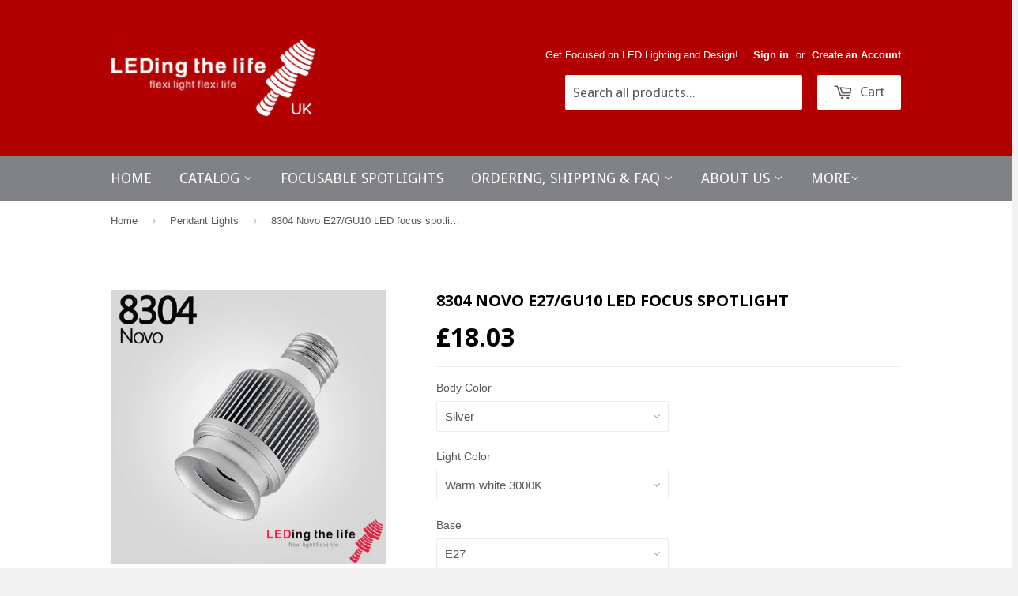

--- FILE ---
content_type: text/html; charset=utf-8
request_url: https://ledingthelife.co.uk/collections/pendant-lights-1/products/8304-novo-e27-led-focus-spotlight-for-dinding-room-lighting
body_size: 21235
content:
<!doctype html>
<!--[if lt IE 7]><html class="no-js lt-ie9 lt-ie8 lt-ie7" lang="en"> <![endif]-->
<!--[if IE 7]><html class="no-js lt-ie9 lt-ie8" lang="en"> <![endif]-->
<!--[if IE 8]><html class="no-js lt-ie9" lang="en"> <![endif]-->
<!--[if IE 9 ]><html class="ie9 no-js"> <![endif]-->
<!--[if (gt IE 9)|!(IE)]><!--> <html class="no-touch no-js"> <!--<![endif]-->
<head>
  
  <meta name="google-site-verification" content="F_a1ixV9MtaY8c_pUgXxudVwNzb_ALRtEV5Qsrqxl3o" />

  <!-- Basic page needs ================================================== -->
  <meta charset="utf-8">
  <meta http-equiv="X-UA-Compatible" content="IE=edge,chrome=1">

  
  <link rel="shortcut icon" href="//ledingthelife.co.uk/cdn/shop/t/6/assets/favicon.png?v=88639881676480907551427363462" type="image/png" />
  

  <!-- Title and description ================================================== -->
  <title>
  8304 Novo E27/GU10 LED focus spotlight &ndash; LEDingTheLife UK
  </title>

  
  <meta name="description" content="Available with E27 or GU10 Base  8304 Novo,E27 LED focus spotlight for dining room lighting Flexible Focus Control TechnologyHigh End quality LED, no flickering, no radiation, healthy living light. E27 lamp fitting, easy installation, more fun in DIY the lighting. The background wall illumination example With the paten">
  

  <!-- Product meta ================================================== -->
  
  <meta property="og:type" content="product">
  <meta property="og:title" content="8304 Novo E27/GU10 LED focus spotlight">
  
  <meta property="og:image" content="http://ledingthelife.co.uk/cdn/shop/products/8304-1_grande.jpeg?v=1418308986">
  <meta property="og:image:secure_url" content="https://ledingthelife.co.uk/cdn/shop/products/8304-1_grande.jpeg?v=1418308986">
  
  <meta property="og:image" content="http://ledingthelife.co.uk/cdn/shop/products/02-8304_grande.jpeg?v=1418308986">
  <meta property="og:image:secure_url" content="https://ledingthelife.co.uk/cdn/shop/products/02-8304_grande.jpeg?v=1418308986">
  
  <meta property="og:image" content="http://ledingthelife.co.uk/cdn/shop/products/03-8304_grande.jpeg?v=1418308986">
  <meta property="og:image:secure_url" content="https://ledingthelife.co.uk/cdn/shop/products/03-8304_grande.jpeg?v=1418308986">
  
  <meta property="og:price:amount" content="18.03">
  <meta property="og:price:currency" content="GBP">


  <meta property="og:description" content="Available with E27 or GU10 Base  8304 Novo,E27 LED focus spotlight for dining room lighting Flexible Focus Control TechnologyHigh End quality LED, no flickering, no radiation, healthy living light. E27 lamp fitting, easy installation, more fun in DIY the lighting. The background wall illumination example With the paten">

  <meta property="og:url" content="https://ledingthelife.co.uk/products/8304-novo-e27-led-focus-spotlight-for-dinding-room-lighting">
  <meta property="og:site_name" content="LEDingTheLife UK">

  
  
  
  <meta name="twitter:site" content="@LEDingLifeUK">


  <meta name="twitter:card" content="product">
  <meta name="twitter:title" content="8304 Novo E27/GU10 LED focus spotlight">
  <meta name="twitter:description" content="Available with E27 or GU10 Base  8304 Novo,E27 LED focus spotlight for dining room lighting Flexible Focus Control TechnologyHigh End quality LED, no flickering, no radiation, healthy living light. E27 lamp fitting, easy installation, more fun in DIY the lighting. The background wall illumination example With the patented focus control technology, just pushing or pulling the front part of the light enables you to get a different size of the beam cone and brightness, offers the most suitable light for your home, makes your home more cozy and comfortable and in the end builds a healthy and comfortable lighting space for your family.Bar lighting experience Make the light position and brightness in the table of the corrider precisely. Lighting renovation in dinning tableUsing the focusable spot light for a dinning table, the beam can be adjusted according to the size">
  <meta name="twitter:image" content="https://ledingthelife.co.uk/cdn/shop/products/8304-1_medium.jpeg?v=1418308986">
  <meta name="twitter:image:width" content="240">
  <meta name="twitter:image:height" content="240">
  <meta name="twitter:label1" content="Price">
  <meta name="twitter:data1" content="&amp;pound;18.03 GBP">
  
  <meta name="twitter:label2" content="Brand">
  <meta name="twitter:data2" content="LEDING the life">
  



  <!-- Helpers ================================================== -->
  <link rel="canonical" href="https://ledingthelife.co.uk/products/8304-novo-e27-led-focus-spotlight-for-dinding-room-lighting">
  <meta name="viewport" content="width=device-width,initial-scale=1">

  
  <!-- Ajaxify Cart Plugin ================================================== -->
  <link href="//ledingthelife.co.uk/cdn/shop/t/6/assets/ajaxify.scss.css?v=112523363752939129311427363470" rel="stylesheet" type="text/css" media="all" />
  

  <!-- CSS ================================================== -->
  <link href="//ledingthelife.co.uk/cdn/shop/t/6/assets/timber.scss.css?v=46950533173406395571684223570" rel="stylesheet" type="text/css" media="all" />
  

  
    
    
    <link href="//fonts.googleapis.com/css?family=Open+Sans:700" rel="stylesheet" type="text/css" media="all" />
  


  
    
    
    <link href="//fonts.googleapis.com/css?family=Droid+Sans:400" rel="stylesheet" type="text/css" media="all" />
  



  <!-- Header hook for plugins ================================================== -->
  <script>window.performance && window.performance.mark && window.performance.mark('shopify.content_for_header.start');</script><meta name="google-site-verification" content="F_a1ixV9MtaY8c_pUgXxudVwNzb_ALRtEV5Qsrqxl3o">
<meta id="shopify-digital-wallet" name="shopify-digital-wallet" content="/7182525/digital_wallets/dialog">
<meta name="shopify-checkout-api-token" content="05de5896426c8d64f77e582665818291">
<meta id="in-context-paypal-metadata" data-shop-id="7182525" data-venmo-supported="false" data-environment="production" data-locale="en_US" data-paypal-v4="true" data-currency="GBP">
<link rel="alternate" type="application/json+oembed" href="https://ledingthelife.co.uk/products/8304-novo-e27-led-focus-spotlight-for-dinding-room-lighting.oembed">
<script async="async" src="/checkouts/internal/preloads.js?locale=en-GB"></script>
<link rel="preconnect" href="https://shop.app" crossorigin="anonymous">
<script async="async" src="https://shop.app/checkouts/internal/preloads.js?locale=en-GB&shop_id=7182525" crossorigin="anonymous"></script>
<script id="apple-pay-shop-capabilities" type="application/json">{"shopId":7182525,"countryCode":"GB","currencyCode":"GBP","merchantCapabilities":["supports3DS"],"merchantId":"gid:\/\/shopify\/Shop\/7182525","merchantName":"LEDingTheLife UK","requiredBillingContactFields":["postalAddress","email","phone"],"requiredShippingContactFields":["postalAddress","email","phone"],"shippingType":"shipping","supportedNetworks":["visa","maestro","masterCard","amex","discover","elo"],"total":{"type":"pending","label":"LEDingTheLife UK","amount":"1.00"},"shopifyPaymentsEnabled":true,"supportsSubscriptions":true}</script>
<script id="shopify-features" type="application/json">{"accessToken":"05de5896426c8d64f77e582665818291","betas":["rich-media-storefront-analytics"],"domain":"ledingthelife.co.uk","predictiveSearch":true,"shopId":7182525,"locale":"en"}</script>
<script>var Shopify = Shopify || {};
Shopify.shop = "ledingthelife-uk.myshopify.com";
Shopify.locale = "en";
Shopify.currency = {"active":"GBP","rate":"1.0"};
Shopify.country = "GB";
Shopify.theme = {"name":"supply - last updated 26-3-15","id":10573548,"schema_name":null,"schema_version":null,"theme_store_id":null,"role":"main"};
Shopify.theme.handle = "null";
Shopify.theme.style = {"id":null,"handle":null};
Shopify.cdnHost = "ledingthelife.co.uk/cdn";
Shopify.routes = Shopify.routes || {};
Shopify.routes.root = "/";</script>
<script type="module">!function(o){(o.Shopify=o.Shopify||{}).modules=!0}(window);</script>
<script>!function(o){function n(){var o=[];function n(){o.push(Array.prototype.slice.apply(arguments))}return n.q=o,n}var t=o.Shopify=o.Shopify||{};t.loadFeatures=n(),t.autoloadFeatures=n()}(window);</script>
<script>
  window.ShopifyPay = window.ShopifyPay || {};
  window.ShopifyPay.apiHost = "shop.app\/pay";
  window.ShopifyPay.redirectState = null;
</script>
<script id="shop-js-analytics" type="application/json">{"pageType":"product"}</script>
<script defer="defer" async type="module" src="//ledingthelife.co.uk/cdn/shopifycloud/shop-js/modules/v2/client.init-shop-cart-sync_BT-GjEfc.en.esm.js"></script>
<script defer="defer" async type="module" src="//ledingthelife.co.uk/cdn/shopifycloud/shop-js/modules/v2/chunk.common_D58fp_Oc.esm.js"></script>
<script defer="defer" async type="module" src="//ledingthelife.co.uk/cdn/shopifycloud/shop-js/modules/v2/chunk.modal_xMitdFEc.esm.js"></script>
<script type="module">
  await import("//ledingthelife.co.uk/cdn/shopifycloud/shop-js/modules/v2/client.init-shop-cart-sync_BT-GjEfc.en.esm.js");
await import("//ledingthelife.co.uk/cdn/shopifycloud/shop-js/modules/v2/chunk.common_D58fp_Oc.esm.js");
await import("//ledingthelife.co.uk/cdn/shopifycloud/shop-js/modules/v2/chunk.modal_xMitdFEc.esm.js");

  window.Shopify.SignInWithShop?.initShopCartSync?.({"fedCMEnabled":true,"windoidEnabled":true});

</script>
<script>
  window.Shopify = window.Shopify || {};
  if (!window.Shopify.featureAssets) window.Shopify.featureAssets = {};
  window.Shopify.featureAssets['shop-js'] = {"shop-cart-sync":["modules/v2/client.shop-cart-sync_DZOKe7Ll.en.esm.js","modules/v2/chunk.common_D58fp_Oc.esm.js","modules/v2/chunk.modal_xMitdFEc.esm.js"],"init-fed-cm":["modules/v2/client.init-fed-cm_B6oLuCjv.en.esm.js","modules/v2/chunk.common_D58fp_Oc.esm.js","modules/v2/chunk.modal_xMitdFEc.esm.js"],"shop-cash-offers":["modules/v2/client.shop-cash-offers_D2sdYoxE.en.esm.js","modules/v2/chunk.common_D58fp_Oc.esm.js","modules/v2/chunk.modal_xMitdFEc.esm.js"],"shop-login-button":["modules/v2/client.shop-login-button_QeVjl5Y3.en.esm.js","modules/v2/chunk.common_D58fp_Oc.esm.js","modules/v2/chunk.modal_xMitdFEc.esm.js"],"pay-button":["modules/v2/client.pay-button_DXTOsIq6.en.esm.js","modules/v2/chunk.common_D58fp_Oc.esm.js","modules/v2/chunk.modal_xMitdFEc.esm.js"],"shop-button":["modules/v2/client.shop-button_DQZHx9pm.en.esm.js","modules/v2/chunk.common_D58fp_Oc.esm.js","modules/v2/chunk.modal_xMitdFEc.esm.js"],"avatar":["modules/v2/client.avatar_BTnouDA3.en.esm.js"],"init-windoid":["modules/v2/client.init-windoid_CR1B-cfM.en.esm.js","modules/v2/chunk.common_D58fp_Oc.esm.js","modules/v2/chunk.modal_xMitdFEc.esm.js"],"init-shop-for-new-customer-accounts":["modules/v2/client.init-shop-for-new-customer-accounts_C_vY_xzh.en.esm.js","modules/v2/client.shop-login-button_QeVjl5Y3.en.esm.js","modules/v2/chunk.common_D58fp_Oc.esm.js","modules/v2/chunk.modal_xMitdFEc.esm.js"],"init-shop-email-lookup-coordinator":["modules/v2/client.init-shop-email-lookup-coordinator_BI7n9ZSv.en.esm.js","modules/v2/chunk.common_D58fp_Oc.esm.js","modules/v2/chunk.modal_xMitdFEc.esm.js"],"init-shop-cart-sync":["modules/v2/client.init-shop-cart-sync_BT-GjEfc.en.esm.js","modules/v2/chunk.common_D58fp_Oc.esm.js","modules/v2/chunk.modal_xMitdFEc.esm.js"],"shop-toast-manager":["modules/v2/client.shop-toast-manager_DiYdP3xc.en.esm.js","modules/v2/chunk.common_D58fp_Oc.esm.js","modules/v2/chunk.modal_xMitdFEc.esm.js"],"init-customer-accounts":["modules/v2/client.init-customer-accounts_D9ZNqS-Q.en.esm.js","modules/v2/client.shop-login-button_QeVjl5Y3.en.esm.js","modules/v2/chunk.common_D58fp_Oc.esm.js","modules/v2/chunk.modal_xMitdFEc.esm.js"],"init-customer-accounts-sign-up":["modules/v2/client.init-customer-accounts-sign-up_iGw4briv.en.esm.js","modules/v2/client.shop-login-button_QeVjl5Y3.en.esm.js","modules/v2/chunk.common_D58fp_Oc.esm.js","modules/v2/chunk.modal_xMitdFEc.esm.js"],"shop-follow-button":["modules/v2/client.shop-follow-button_CqMgW2wH.en.esm.js","modules/v2/chunk.common_D58fp_Oc.esm.js","modules/v2/chunk.modal_xMitdFEc.esm.js"],"checkout-modal":["modules/v2/client.checkout-modal_xHeaAweL.en.esm.js","modules/v2/chunk.common_D58fp_Oc.esm.js","modules/v2/chunk.modal_xMitdFEc.esm.js"],"shop-login":["modules/v2/client.shop-login_D91U-Q7h.en.esm.js","modules/v2/chunk.common_D58fp_Oc.esm.js","modules/v2/chunk.modal_xMitdFEc.esm.js"],"lead-capture":["modules/v2/client.lead-capture_BJmE1dJe.en.esm.js","modules/v2/chunk.common_D58fp_Oc.esm.js","modules/v2/chunk.modal_xMitdFEc.esm.js"],"payment-terms":["modules/v2/client.payment-terms_Ci9AEqFq.en.esm.js","modules/v2/chunk.common_D58fp_Oc.esm.js","modules/v2/chunk.modal_xMitdFEc.esm.js"]};
</script>
<script id="__st">var __st={"a":7182525,"offset":0,"reqid":"c1910113-ff8b-4289-88d1-f8258cc2556d-1769122778","pageurl":"ledingthelife.co.uk\/collections\/pendant-lights-1\/products\/8304-novo-e27-led-focus-spotlight-for-dinding-room-lighting","u":"e3f30e209813","p":"product","rtyp":"product","rid":392631564};</script>
<script>window.ShopifyPaypalV4VisibilityTracking = true;</script>
<script id="captcha-bootstrap">!function(){'use strict';const t='contact',e='account',n='new_comment',o=[[t,t],['blogs',n],['comments',n],[t,'customer']],c=[[e,'customer_login'],[e,'guest_login'],[e,'recover_customer_password'],[e,'create_customer']],r=t=>t.map((([t,e])=>`form[action*='/${t}']:not([data-nocaptcha='true']) input[name='form_type'][value='${e}']`)).join(','),a=t=>()=>t?[...document.querySelectorAll(t)].map((t=>t.form)):[];function s(){const t=[...o],e=r(t);return a(e)}const i='password',u='form_key',d=['recaptcha-v3-token','g-recaptcha-response','h-captcha-response',i],f=()=>{try{return window.sessionStorage}catch{return}},m='__shopify_v',_=t=>t.elements[u];function p(t,e,n=!1){try{const o=window.sessionStorage,c=JSON.parse(o.getItem(e)),{data:r}=function(t){const{data:e,action:n}=t;return t[m]||n?{data:e,action:n}:{data:t,action:n}}(c);for(const[e,n]of Object.entries(r))t.elements[e]&&(t.elements[e].value=n);n&&o.removeItem(e)}catch(o){console.error('form repopulation failed',{error:o})}}const l='form_type',E='cptcha';function T(t){t.dataset[E]=!0}const w=window,h=w.document,L='Shopify',v='ce_forms',y='captcha';let A=!1;((t,e)=>{const n=(g='f06e6c50-85a8-45c8-87d0-21a2b65856fe',I='https://cdn.shopify.com/shopifycloud/storefront-forms-hcaptcha/ce_storefront_forms_captcha_hcaptcha.v1.5.2.iife.js',D={infoText:'Protected by hCaptcha',privacyText:'Privacy',termsText:'Terms'},(t,e,n)=>{const o=w[L][v],c=o.bindForm;if(c)return c(t,g,e,D).then(n);var r;o.q.push([[t,g,e,D],n]),r=I,A||(h.body.append(Object.assign(h.createElement('script'),{id:'captcha-provider',async:!0,src:r})),A=!0)});var g,I,D;w[L]=w[L]||{},w[L][v]=w[L][v]||{},w[L][v].q=[],w[L][y]=w[L][y]||{},w[L][y].protect=function(t,e){n(t,void 0,e),T(t)},Object.freeze(w[L][y]),function(t,e,n,w,h,L){const[v,y,A,g]=function(t,e,n){const i=e?o:[],u=t?c:[],d=[...i,...u],f=r(d),m=r(i),_=r(d.filter((([t,e])=>n.includes(e))));return[a(f),a(m),a(_),s()]}(w,h,L),I=t=>{const e=t.target;return e instanceof HTMLFormElement?e:e&&e.form},D=t=>v().includes(t);t.addEventListener('submit',(t=>{const e=I(t);if(!e)return;const n=D(e)&&!e.dataset.hcaptchaBound&&!e.dataset.recaptchaBound,o=_(e),c=g().includes(e)&&(!o||!o.value);(n||c)&&t.preventDefault(),c&&!n&&(function(t){try{if(!f())return;!function(t){const e=f();if(!e)return;const n=_(t);if(!n)return;const o=n.value;o&&e.removeItem(o)}(t);const e=Array.from(Array(32),(()=>Math.random().toString(36)[2])).join('');!function(t,e){_(t)||t.append(Object.assign(document.createElement('input'),{type:'hidden',name:u})),t.elements[u].value=e}(t,e),function(t,e){const n=f();if(!n)return;const o=[...t.querySelectorAll(`input[type='${i}']`)].map((({name:t})=>t)),c=[...d,...o],r={};for(const[a,s]of new FormData(t).entries())c.includes(a)||(r[a]=s);n.setItem(e,JSON.stringify({[m]:1,action:t.action,data:r}))}(t,e)}catch(e){console.error('failed to persist form',e)}}(e),e.submit())}));const S=(t,e)=>{t&&!t.dataset[E]&&(n(t,e.some((e=>e===t))),T(t))};for(const o of['focusin','change'])t.addEventListener(o,(t=>{const e=I(t);D(e)&&S(e,y())}));const B=e.get('form_key'),M=e.get(l),P=B&&M;t.addEventListener('DOMContentLoaded',(()=>{const t=y();if(P)for(const e of t)e.elements[l].value===M&&p(e,B);[...new Set([...A(),...v().filter((t=>'true'===t.dataset.shopifyCaptcha))])].forEach((e=>S(e,t)))}))}(h,new URLSearchParams(w.location.search),n,t,e,['guest_login'])})(!0,!0)}();</script>
<script integrity="sha256-4kQ18oKyAcykRKYeNunJcIwy7WH5gtpwJnB7kiuLZ1E=" data-source-attribution="shopify.loadfeatures" defer="defer" src="//ledingthelife.co.uk/cdn/shopifycloud/storefront/assets/storefront/load_feature-a0a9edcb.js" crossorigin="anonymous"></script>
<script crossorigin="anonymous" defer="defer" src="//ledingthelife.co.uk/cdn/shopifycloud/storefront/assets/shopify_pay/storefront-65b4c6d7.js?v=20250812"></script>
<script data-source-attribution="shopify.dynamic_checkout.dynamic.init">var Shopify=Shopify||{};Shopify.PaymentButton=Shopify.PaymentButton||{isStorefrontPortableWallets:!0,init:function(){window.Shopify.PaymentButton.init=function(){};var t=document.createElement("script");t.src="https://ledingthelife.co.uk/cdn/shopifycloud/portable-wallets/latest/portable-wallets.en.js",t.type="module",document.head.appendChild(t)}};
</script>
<script data-source-attribution="shopify.dynamic_checkout.buyer_consent">
  function portableWalletsHideBuyerConsent(e){var t=document.getElementById("shopify-buyer-consent"),n=document.getElementById("shopify-subscription-policy-button");t&&n&&(t.classList.add("hidden"),t.setAttribute("aria-hidden","true"),n.removeEventListener("click",e))}function portableWalletsShowBuyerConsent(e){var t=document.getElementById("shopify-buyer-consent"),n=document.getElementById("shopify-subscription-policy-button");t&&n&&(t.classList.remove("hidden"),t.removeAttribute("aria-hidden"),n.addEventListener("click",e))}window.Shopify?.PaymentButton&&(window.Shopify.PaymentButton.hideBuyerConsent=portableWalletsHideBuyerConsent,window.Shopify.PaymentButton.showBuyerConsent=portableWalletsShowBuyerConsent);
</script>
<script data-source-attribution="shopify.dynamic_checkout.cart.bootstrap">document.addEventListener("DOMContentLoaded",(function(){function t(){return document.querySelector("shopify-accelerated-checkout-cart, shopify-accelerated-checkout")}if(t())Shopify.PaymentButton.init();else{new MutationObserver((function(e,n){t()&&(Shopify.PaymentButton.init(),n.disconnect())})).observe(document.body,{childList:!0,subtree:!0})}}));
</script>
<script id='scb4127' type='text/javascript' async='' src='https://ledingthelife.co.uk/cdn/shopifycloud/privacy-banner/storefront-banner.js'></script><link id="shopify-accelerated-checkout-styles" rel="stylesheet" media="screen" href="https://ledingthelife.co.uk/cdn/shopifycloud/portable-wallets/latest/accelerated-checkout-backwards-compat.css" crossorigin="anonymous">
<style id="shopify-accelerated-checkout-cart">
        #shopify-buyer-consent {
  margin-top: 1em;
  display: inline-block;
  width: 100%;
}

#shopify-buyer-consent.hidden {
  display: none;
}

#shopify-subscription-policy-button {
  background: none;
  border: none;
  padding: 0;
  text-decoration: underline;
  font-size: inherit;
  cursor: pointer;
}

#shopify-subscription-policy-button::before {
  box-shadow: none;
}

      </style>

<script>window.performance && window.performance.mark && window.performance.mark('shopify.content_for_header.end');</script>

  

<!--[if lt IE 9]>
<script src="//html5shiv.googlecode.com/svn/trunk/html5.js" type="text/javascript"></script>
<script src="//ledingthelife.co.uk/cdn/shop/t/6/assets/respond.min.js?v=52248677837542619231427363465" type="text/javascript"></script>
<link href="//ledingthelife.co.uk/cdn/shop/t/6/assets/respond-proxy.html" id="respond-proxy" rel="respond-proxy" />
<link href="//ledingthelife.co.uk/search?q=4b8e4d32e1459e841b01897f5b73fc11" id="respond-redirect" rel="respond-redirect" />
<script src="//ledingthelife.co.uk/search?q=4b8e4d32e1459e841b01897f5b73fc11" type="text/javascript"></script>
<![endif]-->


  
  

  <script src="//ajax.googleapis.com/ajax/libs/jquery/1.11.0/jquery.min.js" type="text/javascript"></script>
  <script src="//ledingthelife.co.uk/cdn/shop/t/6/assets/modernizr.min.js?v=26620055551102246001427363464" type="text/javascript"></script>
  
  <script type="text/javascript">var GETSOCIAL_ID = "2347be";var GETSOCIAL_LANG = "en"; (function() { var po = document.createElement('script'); po.type = 'text/javascript'; po.async = true; po.src = '//api.at.getsocial.io/widget/v1/gs_async.js?id='+GETSOCIAL_ID; var s = document.getElementsByTagName('script')[0]; s.parentNode.insertBefore(po, s); })();</script>

<link href="https://monorail-edge.shopifysvc.com" rel="dns-prefetch">
<script>(function(){if ("sendBeacon" in navigator && "performance" in window) {try {var session_token_from_headers = performance.getEntriesByType('navigation')[0].serverTiming.find(x => x.name == '_s').description;} catch {var session_token_from_headers = undefined;}var session_cookie_matches = document.cookie.match(/_shopify_s=([^;]*)/);var session_token_from_cookie = session_cookie_matches && session_cookie_matches.length === 2 ? session_cookie_matches[1] : "";var session_token = session_token_from_headers || session_token_from_cookie || "";function handle_abandonment_event(e) {var entries = performance.getEntries().filter(function(entry) {return /monorail-edge.shopifysvc.com/.test(entry.name);});if (!window.abandonment_tracked && entries.length === 0) {window.abandonment_tracked = true;var currentMs = Date.now();var navigation_start = performance.timing.navigationStart;var payload = {shop_id: 7182525,url: window.location.href,navigation_start,duration: currentMs - navigation_start,session_token,page_type: "product"};window.navigator.sendBeacon("https://monorail-edge.shopifysvc.com/v1/produce", JSON.stringify({schema_id: "online_store_buyer_site_abandonment/1.1",payload: payload,metadata: {event_created_at_ms: currentMs,event_sent_at_ms: currentMs}}));}}window.addEventListener('pagehide', handle_abandonment_event);}}());</script>
<script id="web-pixels-manager-setup">(function e(e,d,r,n,o){if(void 0===o&&(o={}),!Boolean(null===(a=null===(i=window.Shopify)||void 0===i?void 0:i.analytics)||void 0===a?void 0:a.replayQueue)){var i,a;window.Shopify=window.Shopify||{};var t=window.Shopify;t.analytics=t.analytics||{};var s=t.analytics;s.replayQueue=[],s.publish=function(e,d,r){return s.replayQueue.push([e,d,r]),!0};try{self.performance.mark("wpm:start")}catch(e){}var l=function(){var e={modern:/Edge?\/(1{2}[4-9]|1[2-9]\d|[2-9]\d{2}|\d{4,})\.\d+(\.\d+|)|Firefox\/(1{2}[4-9]|1[2-9]\d|[2-9]\d{2}|\d{4,})\.\d+(\.\d+|)|Chrom(ium|e)\/(9{2}|\d{3,})\.\d+(\.\d+|)|(Maci|X1{2}).+ Version\/(15\.\d+|(1[6-9]|[2-9]\d|\d{3,})\.\d+)([,.]\d+|)( \(\w+\)|)( Mobile\/\w+|) Safari\/|Chrome.+OPR\/(9{2}|\d{3,})\.\d+\.\d+|(CPU[ +]OS|iPhone[ +]OS|CPU[ +]iPhone|CPU IPhone OS|CPU iPad OS)[ +]+(15[._]\d+|(1[6-9]|[2-9]\d|\d{3,})[._]\d+)([._]\d+|)|Android:?[ /-](13[3-9]|1[4-9]\d|[2-9]\d{2}|\d{4,})(\.\d+|)(\.\d+|)|Android.+Firefox\/(13[5-9]|1[4-9]\d|[2-9]\d{2}|\d{4,})\.\d+(\.\d+|)|Android.+Chrom(ium|e)\/(13[3-9]|1[4-9]\d|[2-9]\d{2}|\d{4,})\.\d+(\.\d+|)|SamsungBrowser\/([2-9]\d|\d{3,})\.\d+/,legacy:/Edge?\/(1[6-9]|[2-9]\d|\d{3,})\.\d+(\.\d+|)|Firefox\/(5[4-9]|[6-9]\d|\d{3,})\.\d+(\.\d+|)|Chrom(ium|e)\/(5[1-9]|[6-9]\d|\d{3,})\.\d+(\.\d+|)([\d.]+$|.*Safari\/(?![\d.]+ Edge\/[\d.]+$))|(Maci|X1{2}).+ Version\/(10\.\d+|(1[1-9]|[2-9]\d|\d{3,})\.\d+)([,.]\d+|)( \(\w+\)|)( Mobile\/\w+|) Safari\/|Chrome.+OPR\/(3[89]|[4-9]\d|\d{3,})\.\d+\.\d+|(CPU[ +]OS|iPhone[ +]OS|CPU[ +]iPhone|CPU IPhone OS|CPU iPad OS)[ +]+(10[._]\d+|(1[1-9]|[2-9]\d|\d{3,})[._]\d+)([._]\d+|)|Android:?[ /-](13[3-9]|1[4-9]\d|[2-9]\d{2}|\d{4,})(\.\d+|)(\.\d+|)|Mobile Safari.+OPR\/([89]\d|\d{3,})\.\d+\.\d+|Android.+Firefox\/(13[5-9]|1[4-9]\d|[2-9]\d{2}|\d{4,})\.\d+(\.\d+|)|Android.+Chrom(ium|e)\/(13[3-9]|1[4-9]\d|[2-9]\d{2}|\d{4,})\.\d+(\.\d+|)|Android.+(UC? ?Browser|UCWEB|U3)[ /]?(15\.([5-9]|\d{2,})|(1[6-9]|[2-9]\d|\d{3,})\.\d+)\.\d+|SamsungBrowser\/(5\.\d+|([6-9]|\d{2,})\.\d+)|Android.+MQ{2}Browser\/(14(\.(9|\d{2,})|)|(1[5-9]|[2-9]\d|\d{3,})(\.\d+|))(\.\d+|)|K[Aa][Ii]OS\/(3\.\d+|([4-9]|\d{2,})\.\d+)(\.\d+|)/},d=e.modern,r=e.legacy,n=navigator.userAgent;return n.match(d)?"modern":n.match(r)?"legacy":"unknown"}(),u="modern"===l?"modern":"legacy",c=(null!=n?n:{modern:"",legacy:""})[u],f=function(e){return[e.baseUrl,"/wpm","/b",e.hashVersion,"modern"===e.buildTarget?"m":"l",".js"].join("")}({baseUrl:d,hashVersion:r,buildTarget:u}),m=function(e){var d=e.version,r=e.bundleTarget,n=e.surface,o=e.pageUrl,i=e.monorailEndpoint;return{emit:function(e){var a=e.status,t=e.errorMsg,s=(new Date).getTime(),l=JSON.stringify({metadata:{event_sent_at_ms:s},events:[{schema_id:"web_pixels_manager_load/3.1",payload:{version:d,bundle_target:r,page_url:o,status:a,surface:n,error_msg:t},metadata:{event_created_at_ms:s}}]});if(!i)return console&&console.warn&&console.warn("[Web Pixels Manager] No Monorail endpoint provided, skipping logging."),!1;try{return self.navigator.sendBeacon.bind(self.navigator)(i,l)}catch(e){}var u=new XMLHttpRequest;try{return u.open("POST",i,!0),u.setRequestHeader("Content-Type","text/plain"),u.send(l),!0}catch(e){return console&&console.warn&&console.warn("[Web Pixels Manager] Got an unhandled error while logging to Monorail."),!1}}}}({version:r,bundleTarget:l,surface:e.surface,pageUrl:self.location.href,monorailEndpoint:e.monorailEndpoint});try{o.browserTarget=l,function(e){var d=e.src,r=e.async,n=void 0===r||r,o=e.onload,i=e.onerror,a=e.sri,t=e.scriptDataAttributes,s=void 0===t?{}:t,l=document.createElement("script"),u=document.querySelector("head"),c=document.querySelector("body");if(l.async=n,l.src=d,a&&(l.integrity=a,l.crossOrigin="anonymous"),s)for(var f in s)if(Object.prototype.hasOwnProperty.call(s,f))try{l.dataset[f]=s[f]}catch(e){}if(o&&l.addEventListener("load",o),i&&l.addEventListener("error",i),u)u.appendChild(l);else{if(!c)throw new Error("Did not find a head or body element to append the script");c.appendChild(l)}}({src:f,async:!0,onload:function(){if(!function(){var e,d;return Boolean(null===(d=null===(e=window.Shopify)||void 0===e?void 0:e.analytics)||void 0===d?void 0:d.initialized)}()){var d=window.webPixelsManager.init(e)||void 0;if(d){var r=window.Shopify.analytics;r.replayQueue.forEach((function(e){var r=e[0],n=e[1],o=e[2];d.publishCustomEvent(r,n,o)})),r.replayQueue=[],r.publish=d.publishCustomEvent,r.visitor=d.visitor,r.initialized=!0}}},onerror:function(){return m.emit({status:"failed",errorMsg:"".concat(f," has failed to load")})},sri:function(e){var d=/^sha384-[A-Za-z0-9+/=]+$/;return"string"==typeof e&&d.test(e)}(c)?c:"",scriptDataAttributes:o}),m.emit({status:"loading"})}catch(e){m.emit({status:"failed",errorMsg:(null==e?void 0:e.message)||"Unknown error"})}}})({shopId: 7182525,storefrontBaseUrl: "https://ledingthelife.co.uk",extensionsBaseUrl: "https://extensions.shopifycdn.com/cdn/shopifycloud/web-pixels-manager",monorailEndpoint: "https://monorail-edge.shopifysvc.com/unstable/produce_batch",surface: "storefront-renderer",enabledBetaFlags: ["2dca8a86"],webPixelsConfigList: [{"id":"474677422","configuration":"{\"config\":\"{\\\"pixel_id\\\":\\\"G-QVW389P3HY\\\",\\\"target_country\\\":\\\"GB\\\",\\\"gtag_events\\\":[{\\\"type\\\":\\\"begin_checkout\\\",\\\"action_label\\\":\\\"G-QVW389P3HY\\\"},{\\\"type\\\":\\\"search\\\",\\\"action_label\\\":\\\"G-QVW389P3HY\\\"},{\\\"type\\\":\\\"view_item\\\",\\\"action_label\\\":[\\\"G-QVW389P3HY\\\",\\\"MC-HXNLWHTNPS\\\"]},{\\\"type\\\":\\\"purchase\\\",\\\"action_label\\\":[\\\"G-QVW389P3HY\\\",\\\"MC-HXNLWHTNPS\\\"]},{\\\"type\\\":\\\"page_view\\\",\\\"action_label\\\":[\\\"G-QVW389P3HY\\\",\\\"MC-HXNLWHTNPS\\\"]},{\\\"type\\\":\\\"add_payment_info\\\",\\\"action_label\\\":\\\"G-QVW389P3HY\\\"},{\\\"type\\\":\\\"add_to_cart\\\",\\\"action_label\\\":\\\"G-QVW389P3HY\\\"}],\\\"enable_monitoring_mode\\\":false}\"}","eventPayloadVersion":"v1","runtimeContext":"OPEN","scriptVersion":"b2a88bafab3e21179ed38636efcd8a93","type":"APP","apiClientId":1780363,"privacyPurposes":[],"dataSharingAdjustments":{"protectedCustomerApprovalScopes":["read_customer_address","read_customer_email","read_customer_name","read_customer_personal_data","read_customer_phone"]}},{"id":"shopify-app-pixel","configuration":"{}","eventPayloadVersion":"v1","runtimeContext":"STRICT","scriptVersion":"0450","apiClientId":"shopify-pixel","type":"APP","privacyPurposes":["ANALYTICS","MARKETING"]},{"id":"shopify-custom-pixel","eventPayloadVersion":"v1","runtimeContext":"LAX","scriptVersion":"0450","apiClientId":"shopify-pixel","type":"CUSTOM","privacyPurposes":["ANALYTICS","MARKETING"]}],isMerchantRequest: false,initData: {"shop":{"name":"LEDingTheLife UK","paymentSettings":{"currencyCode":"GBP"},"myshopifyDomain":"ledingthelife-uk.myshopify.com","countryCode":"GB","storefrontUrl":"https:\/\/ledingthelife.co.uk"},"customer":null,"cart":null,"checkout":null,"productVariants":[{"price":{"amount":18.03,"currencyCode":"GBP"},"product":{"title":"8304 Novo E27\/GU10 LED focus spotlight","vendor":"LEDING the life","id":"392631564","untranslatedTitle":"8304 Novo E27\/GU10 LED focus spotlight","url":"\/products\/8304-novo-e27-led-focus-spotlight-for-dinding-room-lighting","type":"LED focus spotlight"},"id":"1054865316","image":{"src":"\/\/ledingthelife.co.uk\/cdn\/shop\/products\/8304-1.jpeg?v=1418308986"},"sku":"8304 Novo","title":"Silver \/ Warm white 3000K \/ E27","untranslatedTitle":"Silver \/ Warm white 3000K \/ E27"},{"price":{"amount":18.03,"currencyCode":"GBP"},"product":{"title":"8304 Novo E27\/GU10 LED focus spotlight","vendor":"LEDING the life","id":"392631564","untranslatedTitle":"8304 Novo E27\/GU10 LED focus spotlight","url":"\/products\/8304-novo-e27-led-focus-spotlight-for-dinding-room-lighting","type":"LED focus spotlight"},"id":"39299117449390","image":{"src":"\/\/ledingthelife.co.uk\/cdn\/shop\/products\/8304-1.jpeg?v=1418308986"},"sku":"8304 Novo","title":"Silver \/ Warm white 3000K \/ GU10","untranslatedTitle":"Silver \/ Warm white 3000K \/ GU10"},{"price":{"amount":18.03,"currencyCode":"GBP"},"product":{"title":"8304 Novo E27\/GU10 LED focus spotlight","vendor":"LEDING the life","id":"392631564","untranslatedTitle":"8304 Novo E27\/GU10 LED focus spotlight","url":"\/products\/8304-novo-e27-led-focus-spotlight-for-dinding-room-lighting","type":"LED focus spotlight"},"id":"1054865320","image":{"src":"\/\/ledingthelife.co.uk\/cdn\/shop\/products\/8304-1.jpeg?v=1418308986"},"sku":"8304 Novo","title":"Silver \/ Neutral white 4000K \/ E27","untranslatedTitle":"Silver \/ Neutral white 4000K \/ E27"},{"price":{"amount":18.03,"currencyCode":"GBP"},"product":{"title":"8304 Novo E27\/GU10 LED focus spotlight","vendor":"LEDING the life","id":"392631564","untranslatedTitle":"8304 Novo E27\/GU10 LED focus spotlight","url":"\/products\/8304-novo-e27-led-focus-spotlight-for-dinding-room-lighting","type":"LED focus spotlight"},"id":"39299117514926","image":{"src":"\/\/ledingthelife.co.uk\/cdn\/shop\/products\/8304-1.jpeg?v=1418308986"},"sku":"8304 Novo","title":"Silver \/ Neutral white 4000K \/ GU10","untranslatedTitle":"Silver \/ Neutral white 4000K \/ GU10"},{"price":{"amount":18.03,"currencyCode":"GBP"},"product":{"title":"8304 Novo E27\/GU10 LED focus spotlight","vendor":"LEDING the life","id":"392631564","untranslatedTitle":"8304 Novo E27\/GU10 LED focus spotlight","url":"\/products\/8304-novo-e27-led-focus-spotlight-for-dinding-room-lighting","type":"LED focus spotlight"},"id":"1054865324","image":{"src":"\/\/ledingthelife.co.uk\/cdn\/shop\/products\/8304-1.jpeg?v=1418308986"},"sku":"8304 Novo","title":"Silver \/ Cool white 5000K \/ E27","untranslatedTitle":"Silver \/ Cool white 5000K \/ E27"},{"price":{"amount":18.03,"currencyCode":"GBP"},"product":{"title":"8304 Novo E27\/GU10 LED focus spotlight","vendor":"LEDING the life","id":"392631564","untranslatedTitle":"8304 Novo E27\/GU10 LED focus spotlight","url":"\/products\/8304-novo-e27-led-focus-spotlight-for-dinding-room-lighting","type":"LED focus spotlight"},"id":"39299117547694","image":{"src":"\/\/ledingthelife.co.uk\/cdn\/shop\/products\/8304-1.jpeg?v=1418308986"},"sku":"8304 Novo","title":"Silver \/ Cool white 5000K \/ GU10","untranslatedTitle":"Silver \/ Cool white 5000K \/ GU10"},{"price":{"amount":18.03,"currencyCode":"GBP"},"product":{"title":"8304 Novo E27\/GU10 LED focus spotlight","vendor":"LEDING the life","id":"392631564","untranslatedTitle":"8304 Novo E27\/GU10 LED focus spotlight","url":"\/products\/8304-novo-e27-led-focus-spotlight-for-dinding-room-lighting","type":"LED focus spotlight"},"id":"1054865328","image":{"src":"\/\/ledingthelife.co.uk\/cdn\/shop\/products\/8304-1.jpeg?v=1418308986"},"sku":"8304 Novo","title":"Black \/ Warm white 3000K \/ E27","untranslatedTitle":"Black \/ Warm white 3000K \/ E27"},{"price":{"amount":18.03,"currencyCode":"GBP"},"product":{"title":"8304 Novo E27\/GU10 LED focus spotlight","vendor":"LEDING the life","id":"392631564","untranslatedTitle":"8304 Novo E27\/GU10 LED focus spotlight","url":"\/products\/8304-novo-e27-led-focus-spotlight-for-dinding-room-lighting","type":"LED focus spotlight"},"id":"39299117613230","image":{"src":"\/\/ledingthelife.co.uk\/cdn\/shop\/products\/8304-1.jpeg?v=1418308986"},"sku":"8304 Novo","title":"Black \/ Warm white 3000K \/ GU10","untranslatedTitle":"Black \/ Warm white 3000K \/ GU10"},{"price":{"amount":18.03,"currencyCode":"GBP"},"product":{"title":"8304 Novo E27\/GU10 LED focus spotlight","vendor":"LEDING the life","id":"392631564","untranslatedTitle":"8304 Novo E27\/GU10 LED focus spotlight","url":"\/products\/8304-novo-e27-led-focus-spotlight-for-dinding-room-lighting","type":"LED focus spotlight"},"id":"1054865332","image":{"src":"\/\/ledingthelife.co.uk\/cdn\/shop\/products\/8304-1.jpeg?v=1418308986"},"sku":"8304 Novo","title":"Black \/ Neutral white 4000K \/ E27","untranslatedTitle":"Black \/ Neutral white 4000K \/ E27"},{"price":{"amount":18.03,"currencyCode":"GBP"},"product":{"title":"8304 Novo E27\/GU10 LED focus spotlight","vendor":"LEDING the life","id":"392631564","untranslatedTitle":"8304 Novo E27\/GU10 LED focus spotlight","url":"\/products\/8304-novo-e27-led-focus-spotlight-for-dinding-room-lighting","type":"LED focus spotlight"},"id":"39299117645998","image":{"src":"\/\/ledingthelife.co.uk\/cdn\/shop\/products\/8304-1.jpeg?v=1418308986"},"sku":"8304 Novo","title":"Black \/ Neutral white 4000K \/ GU10","untranslatedTitle":"Black \/ Neutral white 4000K \/ GU10"},{"price":{"amount":18.03,"currencyCode":"GBP"},"product":{"title":"8304 Novo E27\/GU10 LED focus spotlight","vendor":"LEDING the life","id":"392631564","untranslatedTitle":"8304 Novo E27\/GU10 LED focus spotlight","url":"\/products\/8304-novo-e27-led-focus-spotlight-for-dinding-room-lighting","type":"LED focus spotlight"},"id":"1054865336","image":{"src":"\/\/ledingthelife.co.uk\/cdn\/shop\/products\/8304-1.jpeg?v=1418308986"},"sku":"8304 Novo","title":"Black \/ Cool white 5000K \/ E27","untranslatedTitle":"Black \/ Cool white 5000K \/ E27"},{"price":{"amount":18.03,"currencyCode":"GBP"},"product":{"title":"8304 Novo E27\/GU10 LED focus spotlight","vendor":"LEDING the life","id":"392631564","untranslatedTitle":"8304 Novo E27\/GU10 LED focus spotlight","url":"\/products\/8304-novo-e27-led-focus-spotlight-for-dinding-room-lighting","type":"LED focus spotlight"},"id":"39299117678766","image":{"src":"\/\/ledingthelife.co.uk\/cdn\/shop\/products\/8304-1.jpeg?v=1418308986"},"sku":"8304 Novo","title":"Black \/ Cool white 5000K \/ GU10","untranslatedTitle":"Black \/ Cool white 5000K \/ GU10"},{"price":{"amount":18.03,"currencyCode":"GBP"},"product":{"title":"8304 Novo E27\/GU10 LED focus spotlight","vendor":"LEDING the life","id":"392631564","untranslatedTitle":"8304 Novo E27\/GU10 LED focus spotlight","url":"\/products\/8304-novo-e27-led-focus-spotlight-for-dinding-room-lighting","type":"LED focus spotlight"},"id":"1054865340","image":{"src":"\/\/ledingthelife.co.uk\/cdn\/shop\/products\/8304-1.jpeg?v=1418308986"},"sku":"8304 Novo","title":"Golden \/ Warm white 3000K \/ E27","untranslatedTitle":"Golden \/ Warm white 3000K \/ E27"},{"price":{"amount":18.03,"currencyCode":"GBP"},"product":{"title":"8304 Novo E27\/GU10 LED focus spotlight","vendor":"LEDING the life","id":"392631564","untranslatedTitle":"8304 Novo E27\/GU10 LED focus spotlight","url":"\/products\/8304-novo-e27-led-focus-spotlight-for-dinding-room-lighting","type":"LED focus spotlight"},"id":"39299117711534","image":{"src":"\/\/ledingthelife.co.uk\/cdn\/shop\/products\/8304-1.jpeg?v=1418308986"},"sku":"8304 Novo","title":"Golden \/ Warm white 3000K \/ GU10","untranslatedTitle":"Golden \/ Warm white 3000K \/ GU10"},{"price":{"amount":18.03,"currencyCode":"GBP"},"product":{"title":"8304 Novo E27\/GU10 LED focus spotlight","vendor":"LEDING the life","id":"392631564","untranslatedTitle":"8304 Novo E27\/GU10 LED focus spotlight","url":"\/products\/8304-novo-e27-led-focus-spotlight-for-dinding-room-lighting","type":"LED focus spotlight"},"id":"1054865344","image":{"src":"\/\/ledingthelife.co.uk\/cdn\/shop\/products\/8304-1.jpeg?v=1418308986"},"sku":"8304 Novo","title":"Golden \/ Neutral white 4000K \/ E27","untranslatedTitle":"Golden \/ Neutral white 4000K \/ E27"},{"price":{"amount":18.03,"currencyCode":"GBP"},"product":{"title":"8304 Novo E27\/GU10 LED focus spotlight","vendor":"LEDING the life","id":"392631564","untranslatedTitle":"8304 Novo E27\/GU10 LED focus spotlight","url":"\/products\/8304-novo-e27-led-focus-spotlight-for-dinding-room-lighting","type":"LED focus spotlight"},"id":"39299117777070","image":{"src":"\/\/ledingthelife.co.uk\/cdn\/shop\/products\/8304-1.jpeg?v=1418308986"},"sku":"8304 Novo","title":"Golden \/ Neutral white 4000K \/ GU10","untranslatedTitle":"Golden \/ Neutral white 4000K \/ GU10"},{"price":{"amount":18.03,"currencyCode":"GBP"},"product":{"title":"8304 Novo E27\/GU10 LED focus spotlight","vendor":"LEDING the life","id":"392631564","untranslatedTitle":"8304 Novo E27\/GU10 LED focus spotlight","url":"\/products\/8304-novo-e27-led-focus-spotlight-for-dinding-room-lighting","type":"LED focus spotlight"},"id":"1054865348","image":{"src":"\/\/ledingthelife.co.uk\/cdn\/shop\/products\/8304-1.jpeg?v=1418308986"},"sku":"8304 Novo","title":"Golden \/ Cool white 5000K \/ E27","untranslatedTitle":"Golden \/ Cool white 5000K \/ E27"},{"price":{"amount":18.03,"currencyCode":"GBP"},"product":{"title":"8304 Novo E27\/GU10 LED focus spotlight","vendor":"LEDING the life","id":"392631564","untranslatedTitle":"8304 Novo E27\/GU10 LED focus spotlight","url":"\/products\/8304-novo-e27-led-focus-spotlight-for-dinding-room-lighting","type":"LED focus spotlight"},"id":"39299117842606","image":{"src":"\/\/ledingthelife.co.uk\/cdn\/shop\/products\/8304-1.jpeg?v=1418308986"},"sku":"8304 Novo","title":"Golden \/ Cool white 5000K \/ GU10","untranslatedTitle":"Golden \/ Cool white 5000K \/ GU10"},{"price":{"amount":18.03,"currencyCode":"GBP"},"product":{"title":"8304 Novo E27\/GU10 LED focus spotlight","vendor":"LEDING the life","id":"392631564","untranslatedTitle":"8304 Novo E27\/GU10 LED focus spotlight","url":"\/products\/8304-novo-e27-led-focus-spotlight-for-dinding-room-lighting","type":"LED focus spotlight"},"id":"1054865352","image":{"src":"\/\/ledingthelife.co.uk\/cdn\/shop\/products\/8304-1.jpeg?v=1418308986"},"sku":"8304 Novo","title":"Titanium \/ Warm white 3000K \/ E27","untranslatedTitle":"Titanium \/ Warm white 3000K \/ E27"},{"price":{"amount":18.03,"currencyCode":"GBP"},"product":{"title":"8304 Novo E27\/GU10 LED focus spotlight","vendor":"LEDING the life","id":"392631564","untranslatedTitle":"8304 Novo E27\/GU10 LED focus spotlight","url":"\/products\/8304-novo-e27-led-focus-spotlight-for-dinding-room-lighting","type":"LED focus spotlight"},"id":"39299117875374","image":{"src":"\/\/ledingthelife.co.uk\/cdn\/shop\/products\/8304-1.jpeg?v=1418308986"},"sku":"8304 Novo","title":"Titanium \/ Warm white 3000K \/ GU10","untranslatedTitle":"Titanium \/ Warm white 3000K \/ GU10"},{"price":{"amount":18.03,"currencyCode":"GBP"},"product":{"title":"8304 Novo E27\/GU10 LED focus spotlight","vendor":"LEDING the life","id":"392631564","untranslatedTitle":"8304 Novo E27\/GU10 LED focus spotlight","url":"\/products\/8304-novo-e27-led-focus-spotlight-for-dinding-room-lighting","type":"LED focus spotlight"},"id":"1054865356","image":{"src":"\/\/ledingthelife.co.uk\/cdn\/shop\/products\/8304-1.jpeg?v=1418308986"},"sku":"8304 Novo","title":"Titanium \/ Neutral white 4000K \/ E27","untranslatedTitle":"Titanium \/ Neutral white 4000K \/ E27"},{"price":{"amount":18.03,"currencyCode":"GBP"},"product":{"title":"8304 Novo E27\/GU10 LED focus spotlight","vendor":"LEDING the life","id":"392631564","untranslatedTitle":"8304 Novo E27\/GU10 LED focus spotlight","url":"\/products\/8304-novo-e27-led-focus-spotlight-for-dinding-room-lighting","type":"LED focus spotlight"},"id":"39299117940910","image":{"src":"\/\/ledingthelife.co.uk\/cdn\/shop\/products\/8304-1.jpeg?v=1418308986"},"sku":"8304 Novo","title":"Titanium \/ Neutral white 4000K \/ GU10","untranslatedTitle":"Titanium \/ Neutral white 4000K \/ GU10"},{"price":{"amount":18.03,"currencyCode":"GBP"},"product":{"title":"8304 Novo E27\/GU10 LED focus spotlight","vendor":"LEDING the life","id":"392631564","untranslatedTitle":"8304 Novo E27\/GU10 LED focus spotlight","url":"\/products\/8304-novo-e27-led-focus-spotlight-for-dinding-room-lighting","type":"LED focus spotlight"},"id":"1054865368","image":{"src":"\/\/ledingthelife.co.uk\/cdn\/shop\/products\/8304-1.jpeg?v=1418308986"},"sku":"8304 Novo","title":"Titanium \/ Cool white 5000K \/ E27","untranslatedTitle":"Titanium \/ Cool white 5000K \/ E27"},{"price":{"amount":18.03,"currencyCode":"GBP"},"product":{"title":"8304 Novo E27\/GU10 LED focus spotlight","vendor":"LEDING the life","id":"392631564","untranslatedTitle":"8304 Novo E27\/GU10 LED focus spotlight","url":"\/products\/8304-novo-e27-led-focus-spotlight-for-dinding-room-lighting","type":"LED focus spotlight"},"id":"39299117973678","image":{"src":"\/\/ledingthelife.co.uk\/cdn\/shop\/products\/8304-1.jpeg?v=1418308986"},"sku":"8304 Novo","title":"Titanium \/ Cool white 5000K \/ GU10","untranslatedTitle":"Titanium \/ Cool white 5000K \/ GU10"}],"purchasingCompany":null},},"https://ledingthelife.co.uk/cdn","fcfee988w5aeb613cpc8e4bc33m6693e112",{"modern":"","legacy":""},{"shopId":"7182525","storefrontBaseUrl":"https:\/\/ledingthelife.co.uk","extensionBaseUrl":"https:\/\/extensions.shopifycdn.com\/cdn\/shopifycloud\/web-pixels-manager","surface":"storefront-renderer","enabledBetaFlags":"[\"2dca8a86\"]","isMerchantRequest":"false","hashVersion":"fcfee988w5aeb613cpc8e4bc33m6693e112","publish":"custom","events":"[[\"page_viewed\",{}],[\"product_viewed\",{\"productVariant\":{\"price\":{\"amount\":18.03,\"currencyCode\":\"GBP\"},\"product\":{\"title\":\"8304 Novo E27\/GU10 LED focus spotlight\",\"vendor\":\"LEDING the life\",\"id\":\"392631564\",\"untranslatedTitle\":\"8304 Novo E27\/GU10 LED focus spotlight\",\"url\":\"\/products\/8304-novo-e27-led-focus-spotlight-for-dinding-room-lighting\",\"type\":\"LED focus spotlight\"},\"id\":\"1054865316\",\"image\":{\"src\":\"\/\/ledingthelife.co.uk\/cdn\/shop\/products\/8304-1.jpeg?v=1418308986\"},\"sku\":\"8304 Novo\",\"title\":\"Silver \/ Warm white 3000K \/ E27\",\"untranslatedTitle\":\"Silver \/ Warm white 3000K \/ E27\"}}]]"});</script><script>
  window.ShopifyAnalytics = window.ShopifyAnalytics || {};
  window.ShopifyAnalytics.meta = window.ShopifyAnalytics.meta || {};
  window.ShopifyAnalytics.meta.currency = 'GBP';
  var meta = {"product":{"id":392631564,"gid":"gid:\/\/shopify\/Product\/392631564","vendor":"LEDING the life","type":"LED focus spotlight","handle":"8304-novo-e27-led-focus-spotlight-for-dinding-room-lighting","variants":[{"id":1054865316,"price":1803,"name":"8304 Novo E27\/GU10 LED focus spotlight - Silver \/ Warm white 3000K \/ E27","public_title":"Silver \/ Warm white 3000K \/ E27","sku":"8304 Novo"},{"id":39299117449390,"price":1803,"name":"8304 Novo E27\/GU10 LED focus spotlight - Silver \/ Warm white 3000K \/ GU10","public_title":"Silver \/ Warm white 3000K \/ GU10","sku":"8304 Novo"},{"id":1054865320,"price":1803,"name":"8304 Novo E27\/GU10 LED focus spotlight - Silver \/ Neutral white 4000K \/ E27","public_title":"Silver \/ Neutral white 4000K \/ E27","sku":"8304 Novo"},{"id":39299117514926,"price":1803,"name":"8304 Novo E27\/GU10 LED focus spotlight - Silver \/ Neutral white 4000K \/ GU10","public_title":"Silver \/ Neutral white 4000K \/ GU10","sku":"8304 Novo"},{"id":1054865324,"price":1803,"name":"8304 Novo E27\/GU10 LED focus spotlight - Silver \/ Cool white 5000K \/ E27","public_title":"Silver \/ Cool white 5000K \/ E27","sku":"8304 Novo"},{"id":39299117547694,"price":1803,"name":"8304 Novo E27\/GU10 LED focus spotlight - Silver \/ Cool white 5000K \/ GU10","public_title":"Silver \/ Cool white 5000K \/ GU10","sku":"8304 Novo"},{"id":1054865328,"price":1803,"name":"8304 Novo E27\/GU10 LED focus spotlight - Black \/ Warm white 3000K \/ E27","public_title":"Black \/ Warm white 3000K \/ E27","sku":"8304 Novo"},{"id":39299117613230,"price":1803,"name":"8304 Novo E27\/GU10 LED focus spotlight - Black \/ Warm white 3000K \/ GU10","public_title":"Black \/ Warm white 3000K \/ GU10","sku":"8304 Novo"},{"id":1054865332,"price":1803,"name":"8304 Novo E27\/GU10 LED focus spotlight - Black \/ Neutral white 4000K \/ E27","public_title":"Black \/ Neutral white 4000K \/ E27","sku":"8304 Novo"},{"id":39299117645998,"price":1803,"name":"8304 Novo E27\/GU10 LED focus spotlight - Black \/ Neutral white 4000K \/ GU10","public_title":"Black \/ Neutral white 4000K \/ GU10","sku":"8304 Novo"},{"id":1054865336,"price":1803,"name":"8304 Novo E27\/GU10 LED focus spotlight - Black \/ Cool white 5000K \/ E27","public_title":"Black \/ Cool white 5000K \/ E27","sku":"8304 Novo"},{"id":39299117678766,"price":1803,"name":"8304 Novo E27\/GU10 LED focus spotlight - Black \/ Cool white 5000K \/ GU10","public_title":"Black \/ Cool white 5000K \/ GU10","sku":"8304 Novo"},{"id":1054865340,"price":1803,"name":"8304 Novo E27\/GU10 LED focus spotlight - Golden \/ Warm white 3000K \/ E27","public_title":"Golden \/ Warm white 3000K \/ E27","sku":"8304 Novo"},{"id":39299117711534,"price":1803,"name":"8304 Novo E27\/GU10 LED focus spotlight - Golden \/ Warm white 3000K \/ GU10","public_title":"Golden \/ Warm white 3000K \/ GU10","sku":"8304 Novo"},{"id":1054865344,"price":1803,"name":"8304 Novo E27\/GU10 LED focus spotlight - Golden \/ Neutral white 4000K \/ E27","public_title":"Golden \/ Neutral white 4000K \/ E27","sku":"8304 Novo"},{"id":39299117777070,"price":1803,"name":"8304 Novo E27\/GU10 LED focus spotlight - Golden \/ Neutral white 4000K \/ GU10","public_title":"Golden \/ Neutral white 4000K \/ GU10","sku":"8304 Novo"},{"id":1054865348,"price":1803,"name":"8304 Novo E27\/GU10 LED focus spotlight - Golden \/ Cool white 5000K \/ E27","public_title":"Golden \/ Cool white 5000K \/ E27","sku":"8304 Novo"},{"id":39299117842606,"price":1803,"name":"8304 Novo E27\/GU10 LED focus spotlight - Golden \/ Cool white 5000K \/ GU10","public_title":"Golden \/ Cool white 5000K \/ GU10","sku":"8304 Novo"},{"id":1054865352,"price":1803,"name":"8304 Novo E27\/GU10 LED focus spotlight - Titanium \/ Warm white 3000K \/ E27","public_title":"Titanium \/ Warm white 3000K \/ E27","sku":"8304 Novo"},{"id":39299117875374,"price":1803,"name":"8304 Novo E27\/GU10 LED focus spotlight - Titanium \/ Warm white 3000K \/ GU10","public_title":"Titanium \/ Warm white 3000K \/ GU10","sku":"8304 Novo"},{"id":1054865356,"price":1803,"name":"8304 Novo E27\/GU10 LED focus spotlight - Titanium \/ Neutral white 4000K \/ E27","public_title":"Titanium \/ Neutral white 4000K \/ E27","sku":"8304 Novo"},{"id":39299117940910,"price":1803,"name":"8304 Novo E27\/GU10 LED focus spotlight - Titanium \/ Neutral white 4000K \/ GU10","public_title":"Titanium \/ Neutral white 4000K \/ GU10","sku":"8304 Novo"},{"id":1054865368,"price":1803,"name":"8304 Novo E27\/GU10 LED focus spotlight - Titanium \/ Cool white 5000K \/ E27","public_title":"Titanium \/ Cool white 5000K \/ E27","sku":"8304 Novo"},{"id":39299117973678,"price":1803,"name":"8304 Novo E27\/GU10 LED focus spotlight - Titanium \/ Cool white 5000K \/ GU10","public_title":"Titanium \/ Cool white 5000K \/ GU10","sku":"8304 Novo"}],"remote":false},"page":{"pageType":"product","resourceType":"product","resourceId":392631564,"requestId":"c1910113-ff8b-4289-88d1-f8258cc2556d-1769122778"}};
  for (var attr in meta) {
    window.ShopifyAnalytics.meta[attr] = meta[attr];
  }
</script>
<script class="analytics">
  (function () {
    var customDocumentWrite = function(content) {
      var jquery = null;

      if (window.jQuery) {
        jquery = window.jQuery;
      } else if (window.Checkout && window.Checkout.$) {
        jquery = window.Checkout.$;
      }

      if (jquery) {
        jquery('body').append(content);
      }
    };

    var hasLoggedConversion = function(token) {
      if (token) {
        return document.cookie.indexOf('loggedConversion=' + token) !== -1;
      }
      return false;
    }

    var setCookieIfConversion = function(token) {
      if (token) {
        var twoMonthsFromNow = new Date(Date.now());
        twoMonthsFromNow.setMonth(twoMonthsFromNow.getMonth() + 2);

        document.cookie = 'loggedConversion=' + token + '; expires=' + twoMonthsFromNow;
      }
    }

    var trekkie = window.ShopifyAnalytics.lib = window.trekkie = window.trekkie || [];
    if (trekkie.integrations) {
      return;
    }
    trekkie.methods = [
      'identify',
      'page',
      'ready',
      'track',
      'trackForm',
      'trackLink'
    ];
    trekkie.factory = function(method) {
      return function() {
        var args = Array.prototype.slice.call(arguments);
        args.unshift(method);
        trekkie.push(args);
        return trekkie;
      };
    };
    for (var i = 0; i < trekkie.methods.length; i++) {
      var key = trekkie.methods[i];
      trekkie[key] = trekkie.factory(key);
    }
    trekkie.load = function(config) {
      trekkie.config = config || {};
      trekkie.config.initialDocumentCookie = document.cookie;
      var first = document.getElementsByTagName('script')[0];
      var script = document.createElement('script');
      script.type = 'text/javascript';
      script.onerror = function(e) {
        var scriptFallback = document.createElement('script');
        scriptFallback.type = 'text/javascript';
        scriptFallback.onerror = function(error) {
                var Monorail = {
      produce: function produce(monorailDomain, schemaId, payload) {
        var currentMs = new Date().getTime();
        var event = {
          schema_id: schemaId,
          payload: payload,
          metadata: {
            event_created_at_ms: currentMs,
            event_sent_at_ms: currentMs
          }
        };
        return Monorail.sendRequest("https://" + monorailDomain + "/v1/produce", JSON.stringify(event));
      },
      sendRequest: function sendRequest(endpointUrl, payload) {
        // Try the sendBeacon API
        if (window && window.navigator && typeof window.navigator.sendBeacon === 'function' && typeof window.Blob === 'function' && !Monorail.isIos12()) {
          var blobData = new window.Blob([payload], {
            type: 'text/plain'
          });

          if (window.navigator.sendBeacon(endpointUrl, blobData)) {
            return true;
          } // sendBeacon was not successful

        } // XHR beacon

        var xhr = new XMLHttpRequest();

        try {
          xhr.open('POST', endpointUrl);
          xhr.setRequestHeader('Content-Type', 'text/plain');
          xhr.send(payload);
        } catch (e) {
          console.log(e);
        }

        return false;
      },
      isIos12: function isIos12() {
        return window.navigator.userAgent.lastIndexOf('iPhone; CPU iPhone OS 12_') !== -1 || window.navigator.userAgent.lastIndexOf('iPad; CPU OS 12_') !== -1;
      }
    };
    Monorail.produce('monorail-edge.shopifysvc.com',
      'trekkie_storefront_load_errors/1.1',
      {shop_id: 7182525,
      theme_id: 10573548,
      app_name: "storefront",
      context_url: window.location.href,
      source_url: "//ledingthelife.co.uk/cdn/s/trekkie.storefront.8d95595f799fbf7e1d32231b9a28fd43b70c67d3.min.js"});

        };
        scriptFallback.async = true;
        scriptFallback.src = '//ledingthelife.co.uk/cdn/s/trekkie.storefront.8d95595f799fbf7e1d32231b9a28fd43b70c67d3.min.js';
        first.parentNode.insertBefore(scriptFallback, first);
      };
      script.async = true;
      script.src = '//ledingthelife.co.uk/cdn/s/trekkie.storefront.8d95595f799fbf7e1d32231b9a28fd43b70c67d3.min.js';
      first.parentNode.insertBefore(script, first);
    };
    trekkie.load(
      {"Trekkie":{"appName":"storefront","development":false,"defaultAttributes":{"shopId":7182525,"isMerchantRequest":null,"themeId":10573548,"themeCityHash":"15087071091001384753","contentLanguage":"en","currency":"GBP","eventMetadataId":"ebf27c4f-1116-482e-b508-96ae633cb112"},"isServerSideCookieWritingEnabled":true,"monorailRegion":"shop_domain","enabledBetaFlags":["65f19447"]},"Session Attribution":{},"S2S":{"facebookCapiEnabled":false,"source":"trekkie-storefront-renderer","apiClientId":580111}}
    );

    var loaded = false;
    trekkie.ready(function() {
      if (loaded) return;
      loaded = true;

      window.ShopifyAnalytics.lib = window.trekkie;

      var originalDocumentWrite = document.write;
      document.write = customDocumentWrite;
      try { window.ShopifyAnalytics.merchantGoogleAnalytics.call(this); } catch(error) {};
      document.write = originalDocumentWrite;

      window.ShopifyAnalytics.lib.page(null,{"pageType":"product","resourceType":"product","resourceId":392631564,"requestId":"c1910113-ff8b-4289-88d1-f8258cc2556d-1769122778","shopifyEmitted":true});

      var match = window.location.pathname.match(/checkouts\/(.+)\/(thank_you|post_purchase)/)
      var token = match? match[1]: undefined;
      if (!hasLoggedConversion(token)) {
        setCookieIfConversion(token);
        window.ShopifyAnalytics.lib.track("Viewed Product",{"currency":"GBP","variantId":1054865316,"productId":392631564,"productGid":"gid:\/\/shopify\/Product\/392631564","name":"8304 Novo E27\/GU10 LED focus spotlight - Silver \/ Warm white 3000K \/ E27","price":"18.03","sku":"8304 Novo","brand":"LEDING the life","variant":"Silver \/ Warm white 3000K \/ E27","category":"LED focus spotlight","nonInteraction":true,"remote":false},undefined,undefined,{"shopifyEmitted":true});
      window.ShopifyAnalytics.lib.track("monorail:\/\/trekkie_storefront_viewed_product\/1.1",{"currency":"GBP","variantId":1054865316,"productId":392631564,"productGid":"gid:\/\/shopify\/Product\/392631564","name":"8304 Novo E27\/GU10 LED focus spotlight - Silver \/ Warm white 3000K \/ E27","price":"18.03","sku":"8304 Novo","brand":"LEDING the life","variant":"Silver \/ Warm white 3000K \/ E27","category":"LED focus spotlight","nonInteraction":true,"remote":false,"referer":"https:\/\/ledingthelife.co.uk\/collections\/pendant-lights-1\/products\/8304-novo-e27-led-focus-spotlight-for-dinding-room-lighting"});
      }
    });


        var eventsListenerScript = document.createElement('script');
        eventsListenerScript.async = true;
        eventsListenerScript.src = "//ledingthelife.co.uk/cdn/shopifycloud/storefront/assets/shop_events_listener-3da45d37.js";
        document.getElementsByTagName('head')[0].appendChild(eventsListenerScript);

})();</script>
  <script>
  if (!window.ga || (window.ga && typeof window.ga !== 'function')) {
    window.ga = function ga() {
      (window.ga.q = window.ga.q || []).push(arguments);
      if (window.Shopify && window.Shopify.analytics && typeof window.Shopify.analytics.publish === 'function') {
        window.Shopify.analytics.publish("ga_stub_called", {}, {sendTo: "google_osp_migration"});
      }
      console.error("Shopify's Google Analytics stub called with:", Array.from(arguments), "\nSee https://help.shopify.com/manual/promoting-marketing/pixels/pixel-migration#google for more information.");
    };
    if (window.Shopify && window.Shopify.analytics && typeof window.Shopify.analytics.publish === 'function') {
      window.Shopify.analytics.publish("ga_stub_initialized", {}, {sendTo: "google_osp_migration"});
    }
  }
</script>
<script
  defer
  src="https://ledingthelife.co.uk/cdn/shopifycloud/perf-kit/shopify-perf-kit-3.0.4.min.js"
  data-application="storefront-renderer"
  data-shop-id="7182525"
  data-render-region="gcp-us-central1"
  data-page-type="product"
  data-theme-instance-id="10573548"
  data-theme-name=""
  data-theme-version=""
  data-monorail-region="shop_domain"
  data-resource-timing-sampling-rate="10"
  data-shs="true"
  data-shs-beacon="true"
  data-shs-export-with-fetch="true"
  data-shs-logs-sample-rate="1"
  data-shs-beacon-endpoint="https://ledingthelife.co.uk/api/collect"
></script>
</head>

<body id="8304-novo-e27-gu10-led-focus-spotlight" class="template-product" >

  <header class="site-header" role="banner">
    <div class="wrapper">

      <div class="grid--full">
        <div class="grid-item large--one-half">
          
            <div class="h1 header-logo large--left" itemscope itemtype="http://schema.org/Organization">
          
            
              <a href="/" itemprop="url">
                <img src="//ledingthelife.co.uk/cdn/shop/t/6/assets/logo.png?v=114732906118110432151427363464" alt="LEDingTheLife UK" itemprop="logo">
              </a>
            
          
            </div>
          
        </div>

        <div class="grid-item large--one-half text-center large--text-right">
          
            <div class="site-header--text-links">
              
                Get Focused on LED Lighting and Design!
              

              
                <span class="site-header--meta-links medium-down--hide">
                  
                    <a href="/account/login" id="customer_login_link">Sign in</a>
                    
                    <span class="site-header--spacer">or</span>
                    <a href="/account/register" id="customer_register_link">Create an Account</a>
                    
                  
                </span>
              
            </div>

            <br class="medium-down--hide">
          

          <form action="/search" method="get" class="search-bar" role="search">
  <input type="hidden" name="type" value="product">

  <input type="search" name="q" value="" placeholder="Search all products..." aria-label="Search all products...">
  <button type="submit" class="search-bar--submit icon-fallback-text">
    <span class="icon icon-search" aria-hidden="true"></span>
    <span class="fallback-text">Search</span>
  </button>
</form>


          <a href="/cart" class="header-cart-btn cart-toggle">
            <span class="icon icon-cart"></span>
            Cart <span id="cartCount" class="hidden-count">0</span>
          </a>
        </div>
      </div>

    </div>
  </header>

  <nav class="nav-bar" role="navigation">
    <div class="wrapper">
      <form action="/search" method="get" class="search-bar" role="search">
  <input type="hidden" name="type" value="product">

  <input type="search" name="q" value="" placeholder="Search all products..." aria-label="Search all products...">
  <button type="submit" class="search-bar--submit icon-fallback-text">
    <span class="icon icon-search" aria-hidden="true"></span>
    <span class="fallback-text">Search</span>
  </button>
</form>

      <ul class="site-nav" id="accessibleNav">
  
  
    
    
      <li >
        <a href="/">Home</a>
      </li>
    
  
    
    
      <li class="site-nav--has-dropdown" aria-haspopup="true">
        <a href="/collections/all">
          Catalog
          <span class="icon-fallback-text">
            <span class="icon icon-arrow-down" aria-hidden="true"></span>
          </span>
        </a>
        <ul class="site-nav--dropdown">
          
            <li ><a href="/collections/frontpage">Featured</a></li>
          
            <li ><a href="/collections/track-lighting-1">Track Lighting</a></li>
          
            <li ><a href="/collections/display-counter-lighting-1">Display/Counter lighting</a></li>
          
            <li ><a href="/collections/ceiling-surface-lighting">Ceiling/Surface Lighting</a></li>
          
            <li class="site-nav--active"><a href="/collections/pendant-lights-1">Pendant Lights</a></li>
          
            <li ><a href="/collections/recessed-lighting-1">Recessed Lighting</a></li>
          
            <li ><a href="/collections/wall-light">Wall Light</a></li>
          
            <li ><a href="/collections/accessories-1">Accessories</a></li>
          
        </ul>
      </li>
    
  
    
    
      <li >
        <a href="/pages/putting-focusable-led-lighting-in-the-spotlight">Focusable Spotlights</a>
      </li>
    
  
    
    
      <li class="site-nav--has-dropdown" aria-haspopup="true">
        <a href="/">
          Ordering, Shipping & FAQ
          <span class="icon-fallback-text">
            <span class="icon icon-arrow-down" aria-hidden="true"></span>
          </span>
        </a>
        <ul class="site-nav--dropdown">
          
            <li ><a href="/pages/ordering-and-shipping">Ordering and Shipping</a></li>
          
            <li ><a href="/policies/refund-policy">Refund Policy</a></li>
          
            <li ><a href="/pages/faq">FAQ</a></li>
          
        </ul>
      </li>
    
  
    
    
      <li class="site-nav--has-dropdown" aria-haspopup="true">
        <a href="/pages/about-us">
          About Us
          <span class="icon-fallback-text">
            <span class="icon icon-arrow-down" aria-hidden="true"></span>
          </span>
        </a>
        <ul class="site-nav--dropdown">
          
            <li ><a href="/pages/about-us">Our Company</a></li>
          
            <li ><a href="/pages/why-led">Why LED Lighting</a></li>
          
            <li ><a href="/pages/why-ledingthelife">Why our Products</a></li>
          
            <li ><a href="/pages/privacy-policy">Privacy Policy</a></li>
          
            <li ><a href="/pages/focusable-led-lighting">Newsletter</a></li>
          
        </ul>
      </li>
    
  
    
    
      <li >
        <a href="/pages/contact-us">Contact Us</a>
      </li>
    
  

  
    
      <li class="customer-navlink large--hide"><a href="/account/login" id="customer_login_link">Sign in</a></li>
      
      <li class="customer-navlink large--hide"><a href="/account/register" id="customer_register_link">Create an Account</a></li>
      
    
  
</ul>

    </div>
  </nav>

  <div id="mobileNavBar">
    <div class="display-table-cell">
      <a class="menu-toggle mobileNavBar-link">Menu</a>
    </div>
    <div class="display-table-cell">
      <a href="/cart" class="cart-toggle mobileNavBar-link">
        <span class="icon icon-cart"></span>
        Cart
      </a>
    </div>
  </div>

  <main class="wrapper main-content" role="main">

    




<nav class="breadcrumb" role="navigation" aria-label="breadcrumbs">
  <a href="/" title="Back to the frontpage">Home</a>

  

    
      <span class="divider" aria-hidden="true">&rsaquo;</span>
      
        
        <a href="/collections/pendant-lights-1" title="">Pendant Lights</a>
      
    
    <span class="divider" aria-hidden="true">&rsaquo;</span>
    <span class="breadcrumb--truncate">8304 Novo E27/GU10 LED focus spotlight</span>

  
</nav>



<div class="grid" itemscope itemtype="http://schema.org/Product">
  <meta itemprop="url" content="https://ledingthelife.co.uk/products/8304-novo-e27-led-focus-spotlight-for-dinding-room-lighting">
  <meta itemprop="image" content="//ledingthelife.co.uk/cdn/shop/products/8304-1_grande.jpeg?v=1418308986">

  <div class="grid-item large--two-fifths">
    <div class="grid">
      <div class="grid-item large--eleven-twelfths text-center">
        <div class="product-photo-container" id="productPhoto">
          
          <img id="productPhotoImg" src="//ledingthelife.co.uk/cdn/shop/products/8304-1_large.jpeg?v=1418308986" alt="8304 Novo E27/GU10 LED focus spotlight" >
        </div>
        
          <ul class="product-photo-thumbs grid-uniform" id="productThumbs">

            
              <li class="grid-item one-quarter">
                <a href="//ledingthelife.co.uk/cdn/shop/products/8304-1_large.jpeg?v=1418308986" class="product-photo-thumb">
                  <img src="//ledingthelife.co.uk/cdn/shop/products/8304-1_compact.jpeg?v=1418308986" alt="8304 Novo E27/GU10 LED focus spotlight">
                </a>
              </li>
            
              <li class="grid-item one-quarter">
                <a href="//ledingthelife.co.uk/cdn/shop/products/02-8304_large.jpeg?v=1418308986" class="product-photo-thumb">
                  <img src="//ledingthelife.co.uk/cdn/shop/products/02-8304_compact.jpeg?v=1418308986" alt="8304 Novo E27/GU10 LED focus spotlight">
                </a>
              </li>
            
              <li class="grid-item one-quarter">
                <a href="//ledingthelife.co.uk/cdn/shop/products/03-8304_large.jpeg?v=1418308986" class="product-photo-thumb">
                  <img src="//ledingthelife.co.uk/cdn/shop/products/03-8304_compact.jpeg?v=1418308986" alt="8304 Novo E27/GU10 LED focus spotlight">
                </a>
              </li>
            
              <li class="grid-item one-quarter">
                <a href="//ledingthelife.co.uk/cdn/shop/products/8301-2_large.jpeg?v=1418308986" class="product-photo-thumb">
                  <img src="//ledingthelife.co.uk/cdn/shop/products/8301-2_compact.jpeg?v=1418308986" alt="8304 Novo E27/GU10 LED focus spotlight">
                </a>
              </li>
            
              <li class="grid-item one-quarter">
                <a href="//ledingthelife.co.uk/cdn/shop/products/8301-3_large.jpeg?v=1418308986" class="product-photo-thumb">
                  <img src="//ledingthelife.co.uk/cdn/shop/products/8301-3_compact.jpeg?v=1418308986" alt="8304 Novo E27/GU10 LED focus spotlight">
                </a>
              </li>
            
              <li class="grid-item one-quarter">
                <a href="//ledingthelife.co.uk/cdn/shop/products/8304-01_large.jpeg?v=1418308986" class="product-photo-thumb">
                  <img src="//ledingthelife.co.uk/cdn/shop/products/8304-01_compact.jpeg?v=1418308986" alt="8304 Novo E27/GU10 LED focus spotlight">
                </a>
              </li>
            

          </ul>
        

      </div>
    </div>

  </div>

  <div class="grid-item large--three-fifths">

    <h2 itemprop="name">8304 Novo E27/GU10 LED focus spotlight</h2>

    <div itemprop="offers" itemscope itemtype="http://schema.org/Offer">

      

      <meta itemprop="priceCurrency" content="GBP">
      <meta itemprop="price" content="&pound;18.03">

      

      <ul class="inline-list product-meta">
        <li>
          <span id="productPrice" class="h1">
            
  <small>&pound;18.03</small>


          </span>
        </li>
        
        
      </ul>

      <hr id="variantBreak" class="hr--clear hr--small">

      <link itemprop="availability" href="http://schema.org/InStock">

      <form action="/cart/add" method="post" enctype="multipart/form-data" id="addToCartForm">
        <select name="id" id="productSelect" class="product-variants">
          
            

              <option  selected="selected"  value="1054865316">Silver / Warm white 3000K / E27 - &pound;18.03 GBP</option>

            
          
            

              <option  value="39299117449390">Silver / Warm white 3000K / GU10 - &pound;18.03 GBP</option>

            
          
            

              <option  value="1054865320">Silver / Neutral white 4000K / E27 - &pound;18.03 GBP</option>

            
          
            

              <option  value="39299117514926">Silver / Neutral white 4000K / GU10 - &pound;18.03 GBP</option>

            
          
            

              <option  value="1054865324">Silver / Cool white 5000K / E27 - &pound;18.03 GBP</option>

            
          
            

              <option  value="39299117547694">Silver / Cool white 5000K / GU10 - &pound;18.03 GBP</option>

            
          
            

              <option  value="1054865328">Black / Warm white 3000K / E27 - &pound;18.03 GBP</option>

            
          
            

              <option  value="39299117613230">Black / Warm white 3000K / GU10 - &pound;18.03 GBP</option>

            
          
            

              <option  value="1054865332">Black / Neutral white 4000K / E27 - &pound;18.03 GBP</option>

            
          
            

              <option  value="39299117645998">Black / Neutral white 4000K / GU10 - &pound;18.03 GBP</option>

            
          
            

              <option  value="1054865336">Black / Cool white 5000K / E27 - &pound;18.03 GBP</option>

            
          
            

              <option  value="39299117678766">Black / Cool white 5000K / GU10 - &pound;18.03 GBP</option>

            
          
            

              <option  value="1054865340">Golden / Warm white 3000K / E27 - &pound;18.03 GBP</option>

            
          
            

              <option  value="39299117711534">Golden / Warm white 3000K / GU10 - &pound;18.03 GBP</option>

            
          
            

              <option  value="1054865344">Golden / Neutral white 4000K / E27 - &pound;18.03 GBP</option>

            
          
            

              <option  value="39299117777070">Golden / Neutral white 4000K / GU10 - &pound;18.03 GBP</option>

            
          
            

              <option  value="1054865348">Golden / Cool white 5000K / E27 - &pound;18.03 GBP</option>

            
          
            

              <option  value="39299117842606">Golden / Cool white 5000K / GU10 - &pound;18.03 GBP</option>

            
          
            

              <option  value="1054865352">Titanium / Warm white 3000K / E27 - &pound;18.03 GBP</option>

            
          
            

              <option  value="39299117875374">Titanium / Warm white 3000K / GU10 - &pound;18.03 GBP</option>

            
          
            

              <option  value="1054865356">Titanium / Neutral white 4000K / E27 - &pound;18.03 GBP</option>

            
          
            

              <option  value="39299117940910">Titanium / Neutral white 4000K / GU10 - &pound;18.03 GBP</option>

            
          
            

              <option  value="1054865368">Titanium / Cool white 5000K / E27 - &pound;18.03 GBP</option>

            
          
            

              <option  value="39299117973678">Titanium / Cool white 5000K / GU10 - &pound;18.03 GBP</option>

            
          
        </select>

        

        <button type="submit" name="add" id="addToCart" class="btn">
          <span class="icon icon-cart"></span>
          <span id="addToCartText">Add to Cart</span>
        </button>

        <span id="variantQuantity" class="variant-quantity"></span>
      </form>
      
      <hr>

    </div>
    
       <div class="getsocial gs-inline-group"></div><!-- added by Mike 26-3-15 -->
    
    <div class="product-description rte" itemprop="description">
      <h4><b>Available with E27 or GU10 Base</b></h4>
<p><strong> <br>8304 Novo,E27 LED focus spotlight for dining room lighting</strong> <strong style="text-align: left;"><img src="//cdn.shopify.com/s/files/1/0718/2525/files/8304_3_31-X-8304-01.jpg" alt=""></strong><br><br><strong style="text-align: left;"><img src="//cdn.shopify.com/s/files/1/0718/2525/files/8304_3_31-X-8304-03.gif" alt=""></strong><br> Flexible Focus Control Technology<br>High End quality LED, no flickering, no radiation, healthy living light. E27 lamp fitting, easy installation, more fun in DIY the lighting.<br><strong style="text-align: left;"><img src="//cdn.shopify.com/s/files/1/0718/2525/files/8304_3_31-X-8304-04.gif" alt=""></strong><br><br><strong style="text-align: left;"><img src="//cdn.shopify.com/s/files/1/0718/2525/files/8304_3_31-X-8304-05.jpg" alt=""></strong><br> The background wall illumination example <br>With the patented focus control technology, just pushing or pulling the front part of the light enables you to get a different size of the beam cone and brightness, offers the most suitable light for your home, makes your home more cozy and comfortable and in the end builds a healthy and comfortable lighting space for your family.<br><strong style="text-align: left;"><img src="//cdn.shopify.com/s/files/1/0718/2525/files/8304_3_31-X-8304-06.jpg" alt=""></strong><br>Bar lighting experience Make the light position and brightness in the table of the corrider precisely.<br><img src="//cdn.shopify.com/s/files/1/0718/2525/files/8304_Novo-X-10.jpg" alt="art lighting effect of 8304 novo"><br><img src="//cdn.shopify.com/s/files/1/0718/2525/files/8304_Novo-X-11.jpg" alt=""></p>
<!-- [if gte mso 9]><xml><worddocument><browserlevel>MicrosoftInternetExplorer4</browserlevel><displayhorizontaldrawinggridevery>0</displayhorizontaldrawinggridevery><displayverticaldrawinggridevery>2</displayverticaldrawinggridevery><documentkind>DocumentNotSpecified</documentkind><drawinggridverticalspacing>7.8</drawinggridverticalspacing><view>Normal</view><compatibility></compatibility><zoom>0</zoom></worddocument></xml><![endif]-->
<p>Lighting renovation in dinning table<br>Using the focusable spot light for a dinning table, the beam can be adjusted according to the size of the table and the need of highlighting, make a characteristic dinning ambience.　</p>
<p><br><strong style="text-align: left;"><img src="//cdn.shopify.com/s/files/1/0718/2525/files/8304_3_31-X-8304-07.jpg" alt=""></strong><br><img src="//cdn.shopify.com/s/files/1/0718/2525/files/page_title-X-Installation_diagram.jpg" alt="installation diagram"><img src="//cdn.shopify.com/s/files/1/0718/2525/files/8304_Novo-X-09.jpg" alt="easy install with E27 Lamp holder"><br><strong style="text-align: left;"><img src="//cdn.shopify.com/s/files/1/0718/2525/files/8304_3_31-X-8304-08.jpg" alt=""></strong><br><br><strong style="text-align: left;"><img src="//cdn.shopify.com/s/files/1/0718/2525/files/8304_3_31-X-8304-09.jpg" alt=""></strong><br>LED CHIP<br>Selected high end LED chip, the quality and light efficiency is higher. The life span is longer.<br><br>Accurate Zoomable<br>By pushing or pulling the front part of the light, different size of the beam cone and brightness can be realized. The beam angle is from 21 to 71 degrees adjustable. No light is wasted, another way of energy saving. It is a Multi-function in one light.<br>　　<br>Optical LENS design<br>Profession optical LENS is designed to match the accurate focus control function. Make the light more perfect.<br>　　　<br>E27 lamp base<br>E27 lamp fitting, easy installation, more fun in DIY the lighting.</p>
<div>
<div>
<p><strong style="text-align: left;"> <img src="//cdn.shopify.com/s/files/1/0718/2525/files/page_title-X-product_details.jpg" alt="led product details"></strong></p>
<table style="width: 736px;" border="0">
<tbody>
<tr>
<td>Brand: LEDing the life</td>
<td>Material: Aluminum</td>
<td>Body Color:Silver,Black,Golden,Titanium</td>
</tr>
<tr>
<td>Input Voltage: AC100-240V</td>
<td>LED Source: Citizen</td>
<td>Color Temperature:3000k,4000k,6000k</td>
</tr>
<tr>
<td>Item No.8301 Maya</td>
<td>Power: 4W</td>
<td>Recommended place: living room,dining room lighting</td>
</tr>
<tr>
<td>Installing: E27 lamp base</td>
<td>Beam Angle: 25-65°</td>
<td>Certification: CE</td>
</tr>
</tbody>
</table>
<p><strong style="text-align: left;"><img src="//cdn.shopify.com/s/files/1/0718/2525/files/product_features.jpg" alt="features"><br></strong><br> 1.Focus control the beam angle according to different objects<br> 2.Uniform light,improve the utilization rate of light<br> 3.Efficient heat dissipation technology,High class anodizing surface treatment<br> 4.Easy installation and Safety design</p>
<p><img src="//cdn.shopify.com/s/files/1/0718/2525/files/8304_Novo-X-02.jpg" alt="8304 zoom renering and beam angle"><br><br><strong>What is Focus Control Technology?</strong></p>
<p>Focus control from 12-38° degrees variable<br> The Beam Angle can be stepless adjusted by stretching the head of the fixture to achieve Flood light or focus spot light. <br> A real practical flexibility. How much light is just right?--is under your control! <br> Especially good for creating a kind of romantic or cozy atmosphere you want, or highlighting a shinning stone.<br><br><img src="//cdn.shopify.com/s/files/1/0718/2525/files/8304_Novo-X-14.jpg" alt="patent led lens design"><br><br><strong>Questions and Answers</strong></p>
<p><strong>What is our concept of light and pursuit?</strong><br> Light is not only for illumination but also the channel for people to communicate.<br> So we will arrange the light position and brightness precisely.</p>
<p><strong>How much light is just right?</strong><br> Decent brightness with right position can creat right atmosphere and relatively a sense of independent space.<br> Light should be where light is needed,keep clear and not to interfere other functional area.</p>
<p><strong>What is our core technology?</strong><br> As a LED lighting innovator and cultivator specialist in LED spotlight,the core technology as below:<br> Focus control technology and directional adjustable technology.Light can move with the mind.You can DIY<br> your lighting space according to your mood,will and need.<br> Accurate light distribution technology make the light scope adjustable according to different objects.<br> Improve the utilization rate of light,no light is wasted.</p>
</div>
</div>
    </div>
    
    <div id="shopify-product-reviews" data-id="392631564"></div>

    
      



<div class="social-sharing is-default" data-permalink="https://ledingthelife.co.uk/products/8304-novo-e27-led-focus-spotlight-for-dinding-room-lighting">

  
    <a target="_blank" href="//www.facebook.com/sharer.php?u=https://ledingthelife.co.uk/products/8304-novo-e27-led-focus-spotlight-for-dinding-room-lighting" class="share-facebook">
      <span class="icon icon-facebook"></span>
      <span class="share-title">Share</span>
      
        <span class="share-count">0</span>
      
    </a>
  

  
    <a target="_blank" href="//twitter.com/share?url=https://ledingthelife.co.uk/products/8304-novo-e27-led-focus-spotlight-for-dinding-room-lighting&amp;text=8304 Novo E27/GU10 LED focus spotlight" class="share-twitter">
      <span class="icon icon-twitter"></span>
      <span class="share-title">Tweet</span>
      
        <span class="share-count">0</span>
      
    </a>
  

  

    
      <a target="_blank" href="//pinterest.com/pin/create/button/?url=https://ledingthelife.co.uk/products/8304-novo-e27-led-focus-spotlight-for-dinding-room-lighting&amp;media=//ledingthelife.co.uk/cdn/shop/products/8304-1_1024x1024.jpeg?v=1418308986&amp;description=8304 Novo E27/GU10 LED focus spotlight" class="share-pinterest">
        <span class="icon icon-pinterest"></span>
        <span class="share-title">Pin it</span>
        
          <span class="share-count">0</span>
        
      </a>
    

    
      <a target="_blank" href="http://www.thefancy.com/fancyit?ItemURL=https://ledingthelife.co.uk/products/8304-novo-e27-led-focus-spotlight-for-dinding-room-lighting&amp;Title=8304 Novo E27/GU10 LED focus spotlight&amp;Category=Other&amp;ImageURL=//ledingthelife.co.uk/cdn/shop/products/8304-1_1024x1024.jpeg?v=1418308986" class="share-fancy">
        <span class="icon icon-fancy"></span>
        <span class="share-title">Fancy</span>
      </a>
    

  

  
    <a target="_blank" href="//plus.google.com/share?url=https://ledingthelife.co.uk/products/8304-novo-e27-led-focus-spotlight-for-dinding-room-lighting" class="share-google">
      <!-- Cannot get Google+ share count with JS yet -->
      <span class="icon icon-google"></span>
      
        <span class="share-count">+1</span>
      
    </a>
  

</div>

    

  </div>
</div>


  
  





  <hr>
  <span class="h1">We Also Recommend</span>
  <div class="grid-uniform">
    
    
    
      
        
          












<div class="grid-item large--one-fifth medium--one-third small--one-half">

  <a href="/collections/pendant-lights-1/products/a010-moon-light-e27-led-focus-spotlight-for-coffee-bar-lighting" class="product-grid-item">
    <div class="product-grid-image">
      <div class="product-grid-image--centered">
        
        <img src="//ledingthelife.co.uk/cdn/shop/products/A010_large.jpeg?v=1418308524" alt="A010 Moon light,E27/GU10 LED focus spotlight">
      </div>
    </div>

    <p>A010 Moon light,E27/GU10 LED focus spotlight</p>

    <div class="product-item--price">
      <span class="h1 medium--left">
        
  <small>&pound;8.94</small>


      </span>

      
    </div>

    
  </a>

</div>

        
      
    
      
        
      
    
      
        
          












<div class="grid-item large--one-fifth medium--one-third small--one-half">

  <a href="/collections/pendant-lights-1/products/8317-novo-e27-led-focus-spotlight-for-living-room-lighting" class="product-grid-item">
    <div class="product-grid-image">
      <div class="product-grid-image--centered">
        
        <img src="//ledingthelife.co.uk/cdn/shop/products/8317_large.jpeg?v=1418308916" alt="8317 Novo E27 LED focus spotlight">
      </div>
    </div>

    <p>8317 Novo E27 LED focus spotlight</p>

    <div class="product-item--price">
      <span class="h1 medium--left">
        
  <small>&pound;23.91</small>


      </span>

      
    </div>

    
  </a>

</div>

        
      
    
      
        
          












<div class="grid-item large--one-fifth medium--one-third small--one-half">

  <a href="/collections/pendant-lights-1/products/a018-sun-flower-e27-led-focus-spotlight-for-coffee-bar-lighting" class="product-grid-item">
    <div class="product-grid-image">
      <div class="product-grid-image--centered">
        
        <img src="//ledingthelife.co.uk/cdn/shop/products/A018_large.jpeg?v=1418308511" alt="A018 Sun Flower E27 LED focusable spotlight">
      </div>
    </div>

    <p>A018 Sun Flower E27 LED focusable spotlight</p>

    <div class="product-item--price">
      <span class="h1 medium--left">
        
  <small>&pound;14.59</small>


      </span>

      
    </div>

    
  </a>

</div>

        
      
    
      
        
          












<div class="grid-item large--one-fifth medium--one-third small--one-half">

  <a href="/collections/pendant-lights-1/products/a010d-moon-light-e27-led-focus-spotlight-for-coffee-bar-lighting" class="product-grid-item">
    <div class="product-grid-image">
      <div class="product-grid-image--centered">
        
        <img src="//ledingthelife.co.uk/cdn/shop/products/A010_c5ec5951-8cca-4058-8c2c-e32fbb8b7ab1_large.jpeg?v=1537260657" alt="A010d Moon light (dimmable),E27/GU10 LED focus spotlight">
      </div>
    </div>

    <p>A010d Moon light (dimmable),E27/GU10 LED focus spotlight</p>

    <div class="product-item--price">
      <span class="h1 medium--left">
        
  <small>&pound;14.86</small>


      </span>

      
    </div>

    
  </a>

</div>

        
      
    
      
        
          












<div class="grid-item large--one-fifth medium--one-third small--one-half">

  <a href="/collections/pendant-lights-1/products/8320-mini-waterdrop-e27-led-focus-spotlight-for-decoration-lighting" class="product-grid-item">
    <div class="product-grid-image">
      <div class="product-grid-image--centered">
        
        <img src="//ledingthelife.co.uk/cdn/shop/products/8320_large.jpeg?v=1418308819" alt="8320 Mini Waterdrop E27/GU10 LED Focus Spotlight">
      </div>
    </div>

    <p>8320 Mini Waterdrop E27/GU10 LED Focus Spotlight</p>

    <div class="product-item--price">
      <span class="h1 medium--left">
        
  <small>&pound;20.96</small>


      </span>

      
    </div>

    
  </a>

</div>

        
      
    
  </div>






<script src="//ledingthelife.co.uk/cdn/shopifycloud/storefront/assets/themes_support/option_selection-b017cd28.js" type="text/javascript"></script>
<script>

  // Pre-loading product images, to avoid a lag when a thumbnail is clicked, or 
  // when a variant is selected that has a variant image.
  Shopify.Image.preload(["\/\/ledingthelife.co.uk\/cdn\/shop\/products\/8304-1.jpeg?v=1418308986","\/\/ledingthelife.co.uk\/cdn\/shop\/products\/02-8304.jpeg?v=1418308986","\/\/ledingthelife.co.uk\/cdn\/shop\/products\/03-8304.jpeg?v=1418308986","\/\/ledingthelife.co.uk\/cdn\/shop\/products\/8301-2.jpeg?v=1418308986","\/\/ledingthelife.co.uk\/cdn\/shop\/products\/8301-3.jpeg?v=1418308986","\/\/ledingthelife.co.uk\/cdn\/shop\/products\/8304-01.jpeg?v=1418308986"], 'large');
  
  var selectCallback = function(variant, selector) {

    var $addToCart = $('#addToCart'),
        $productPrice = $('#productPrice'),
        $comparePrice = $('#comparePrice'),
        $variantQuantity = $('#variantQuantity'),
        $quantityElements = $('.quantity-selector, label + .js-qty'),
        $addToCartText = $('#addToCartText'),
        $featuredImage = $('#productPhotoImg');

    if (variant) {
      // Update variant image, if one is set
      // Call timber.switchImage function in shop.js
      if (variant.featured_image) {
        var newImg = variant.featured_image,
            el = $featuredImage[0];
        Shopify.Image.switchImage(newImg, el, timber.switchImage);
      }

      // Select a valid variant if available
      if (variant.available) {
        // We have a valid product variant, so enable the submit button
        $addToCart.removeClass('disabled').prop('disabled', false);
        $addToCartText.html("Add to Cart");

        // Show how many items are left, if below 10
        if (variant.inventory_management) {
          if (variant.inventory_quantity < 10 && variant.inventory_quantity > 0) {
            $variantQuantity.html("Only 1 left!".replace('1', variant.inventory_quantity)).show();
          } else {
            $variantQuantity.hide();
          }
        }


        $quantityElements.show();
      } else {
        // Variant is sold out, disable the submit button
        $addToCart.addClass('disabled').prop('disabled', true);
        $addToCartText.html("Sold Out");
        $variantQuantity.hide();
        $quantityElements.hide();
      }

      // Regardless of stock, update the product price
      var customPriceFormat = timber.formatMoney( Shopify.formatMoney(variant.price, "&pound;{{amount}}") );
      $productPrice.html(customPriceFormat);

      // Also update and show the product's compare price if necessary
      if ( variant.compare_at_price > variant.price ) {
        var priceSaving = timber.formatSaleTag( Shopify.formatMoney(variant.compare_at_price - variant.price, "&pound;{{amount}}") );
        
        $comparePrice.html("Save [$]".replace('[$]', priceSaving)).show();
      } else {
        $comparePrice.hide();
      }

    } else {
      // The variant doesn't exist, disable submit button.
      // This may be an error or notice that a specific variant is not available.
      $addToCart.addClass('disabled').prop('disabled', true);
      $addToCartText.html("Unavailable");
      $variantQuantity.hide();
      $quantityElements.hide();
    }
  };

  jQuery(function($) {
    new Shopify.OptionSelectors('productSelect', {
      product: {"id":392631564,"title":"8304 Novo E27\/GU10 LED focus spotlight","handle":"8304-novo-e27-led-focus-spotlight-for-dinding-room-lighting","description":"\u003ch4\u003e\u003cb\u003eAvailable with E27 or GU10 Base\u003c\/b\u003e\u003c\/h4\u003e\n\u003cp\u003e\u003cstrong\u003e \u003cbr\u003e8304 Novo,E27 LED focus spotlight for dining room lighting\u003c\/strong\u003e \u003cstrong style=\"text-align: left;\"\u003e\u003cimg src=\"\/\/cdn.shopify.com\/s\/files\/1\/0718\/2525\/files\/8304_3_31-X-8304-01.jpg\" alt=\"\"\u003e\u003c\/strong\u003e\u003cbr\u003e\u003cbr\u003e\u003cstrong style=\"text-align: left;\"\u003e\u003cimg src=\"\/\/cdn.shopify.com\/s\/files\/1\/0718\/2525\/files\/8304_3_31-X-8304-03.gif\" alt=\"\"\u003e\u003c\/strong\u003e\u003cbr\u003e Flexible Focus Control Technology\u003cbr\u003eHigh End quality LED, no flickering, no radiation, healthy living light. E27 lamp fitting, easy installation, more fun in DIY the lighting.\u003cbr\u003e\u003cstrong style=\"text-align: left;\"\u003e\u003cimg src=\"\/\/cdn.shopify.com\/s\/files\/1\/0718\/2525\/files\/8304_3_31-X-8304-04.gif\" alt=\"\"\u003e\u003c\/strong\u003e\u003cbr\u003e\u003cbr\u003e\u003cstrong style=\"text-align: left;\"\u003e\u003cimg src=\"\/\/cdn.shopify.com\/s\/files\/1\/0718\/2525\/files\/8304_3_31-X-8304-05.jpg\" alt=\"\"\u003e\u003c\/strong\u003e\u003cbr\u003e The background wall illumination example \u003cbr\u003eWith the patented focus control technology, just pushing or pulling the front part of the light enables you to get a different size of the beam cone and brightness, offers the most suitable light for your home, makes your home more cozy and comfortable and in the end builds a healthy and comfortable lighting space for your family.\u003cbr\u003e\u003cstrong style=\"text-align: left;\"\u003e\u003cimg src=\"\/\/cdn.shopify.com\/s\/files\/1\/0718\/2525\/files\/8304_3_31-X-8304-06.jpg\" alt=\"\"\u003e\u003c\/strong\u003e\u003cbr\u003eBar lighting experience Make the light position and brightness in the table of the corrider precisely.\u003cbr\u003e\u003cimg src=\"\/\/cdn.shopify.com\/s\/files\/1\/0718\/2525\/files\/8304_Novo-X-10.jpg\" alt=\"art lighting effect of 8304 novo\"\u003e\u003cbr\u003e\u003cimg src=\"\/\/cdn.shopify.com\/s\/files\/1\/0718\/2525\/files\/8304_Novo-X-11.jpg\" alt=\"\"\u003e\u003c\/p\u003e\n\u003c!-- [if gte mso 9]\u003e\u003cxml\u003e\u003cworddocument\u003e\u003cbrowserlevel\u003eMicrosoftInternetExplorer4\u003c\/browserlevel\u003e\u003cdisplayhorizontaldrawinggridevery\u003e0\u003c\/displayhorizontaldrawinggridevery\u003e\u003cdisplayverticaldrawinggridevery\u003e2\u003c\/displayverticaldrawinggridevery\u003e\u003cdocumentkind\u003eDocumentNotSpecified\u003c\/documentkind\u003e\u003cdrawinggridverticalspacing\u003e7.8\u003c\/drawinggridverticalspacing\u003e\u003cview\u003eNormal\u003c\/view\u003e\u003ccompatibility\u003e\u003c\/compatibility\u003e\u003czoom\u003e0\u003c\/zoom\u003e\u003c\/worddocument\u003e\u003c\/xml\u003e\u003c![endif]--\u003e\n\u003cp\u003eLighting renovation in dinning table\u003cbr\u003eUsing the focusable spot light for a dinning table, the beam can be adjusted according to the size of the table and the need of highlighting, make a characteristic dinning ambience.　\u003c\/p\u003e\n\u003cp\u003e\u003cbr\u003e\u003cstrong style=\"text-align: left;\"\u003e\u003cimg src=\"\/\/cdn.shopify.com\/s\/files\/1\/0718\/2525\/files\/8304_3_31-X-8304-07.jpg\" alt=\"\"\u003e\u003c\/strong\u003e\u003cbr\u003e\u003cimg src=\"\/\/cdn.shopify.com\/s\/files\/1\/0718\/2525\/files\/page_title-X-Installation_diagram.jpg\" alt=\"installation diagram\"\u003e\u003cimg src=\"\/\/cdn.shopify.com\/s\/files\/1\/0718\/2525\/files\/8304_Novo-X-09.jpg\" alt=\"easy install with E27 Lamp holder\"\u003e\u003cbr\u003e\u003cstrong style=\"text-align: left;\"\u003e\u003cimg src=\"\/\/cdn.shopify.com\/s\/files\/1\/0718\/2525\/files\/8304_3_31-X-8304-08.jpg\" alt=\"\"\u003e\u003c\/strong\u003e\u003cbr\u003e\u003cbr\u003e\u003cstrong style=\"text-align: left;\"\u003e\u003cimg src=\"\/\/cdn.shopify.com\/s\/files\/1\/0718\/2525\/files\/8304_3_31-X-8304-09.jpg\" alt=\"\"\u003e\u003c\/strong\u003e\u003cbr\u003eLED CHIP\u003cbr\u003eSelected high end LED chip, the quality and light efficiency is higher. The life span is longer.\u003cbr\u003e\u003cbr\u003eAccurate Zoomable\u003cbr\u003eBy pushing or pulling the front part of the light, different size of the beam cone and brightness can be realized. The beam angle is from 21 to 71 degrees adjustable. No light is wasted, another way of energy saving. It is a Multi-function in one light.\u003cbr\u003e　　\u003cbr\u003eOptical LENS design\u003cbr\u003eProfession optical LENS is designed to match the accurate focus control function. Make the light more perfect.\u003cbr\u003e　　　\u003cbr\u003eE27 lamp base\u003cbr\u003eE27 lamp fitting, easy installation, more fun in DIY the lighting.\u003c\/p\u003e\n\u003cdiv\u003e\n\u003cdiv\u003e\n\u003cp\u003e\u003cstrong style=\"text-align: left;\"\u003e \u003cimg src=\"\/\/cdn.shopify.com\/s\/files\/1\/0718\/2525\/files\/page_title-X-product_details.jpg\" alt=\"led product details\"\u003e\u003c\/strong\u003e\u003c\/p\u003e\n\u003ctable style=\"width: 736px;\" border=\"0\"\u003e\n\u003ctbody\u003e\n\u003ctr\u003e\n\u003ctd\u003eBrand: LEDing the life\u003c\/td\u003e\n\u003ctd\u003eMaterial: Aluminum\u003c\/td\u003e\n\u003ctd\u003eBody Color:Silver,Black,Golden,Titanium\u003c\/td\u003e\n\u003c\/tr\u003e\n\u003ctr\u003e\n\u003ctd\u003eInput Voltage: AC100-240V\u003c\/td\u003e\n\u003ctd\u003eLED Source: Citizen\u003c\/td\u003e\n\u003ctd\u003eColor Temperature:3000k,4000k,6000k\u003c\/td\u003e\n\u003c\/tr\u003e\n\u003ctr\u003e\n\u003ctd\u003eItem No.8301 Maya\u003c\/td\u003e\n\u003ctd\u003ePower: 4W\u003c\/td\u003e\n\u003ctd\u003eRecommended place: living room,dining room lighting\u003c\/td\u003e\n\u003c\/tr\u003e\n\u003ctr\u003e\n\u003ctd\u003eInstalling: E27 lamp base\u003c\/td\u003e\n\u003ctd\u003eBeam Angle: 25-65°\u003c\/td\u003e\n\u003ctd\u003eCertification: CE\u003c\/td\u003e\n\u003c\/tr\u003e\n\u003c\/tbody\u003e\n\u003c\/table\u003e\n\u003cp\u003e\u003cstrong style=\"text-align: left;\"\u003e\u003cimg src=\"\/\/cdn.shopify.com\/s\/files\/1\/0718\/2525\/files\/product_features.jpg\" alt=\"features\"\u003e\u003cbr\u003e\u003c\/strong\u003e\u003cbr\u003e 1.Focus control the beam angle according to different objects\u003cbr\u003e 2.Uniform light,improve the utilization rate of light\u003cbr\u003e 3.Efficient heat dissipation technology,High class anodizing surface treatment\u003cbr\u003e 4.Easy installation and Safety design\u003c\/p\u003e\n\u003cp\u003e\u003cimg src=\"\/\/cdn.shopify.com\/s\/files\/1\/0718\/2525\/files\/8304_Novo-X-02.jpg\" alt=\"8304 zoom renering and beam angle\"\u003e\u003cbr\u003e\u003cbr\u003e\u003cstrong\u003eWhat is Focus Control Technology?\u003c\/strong\u003e\u003c\/p\u003e\n\u003cp\u003eFocus control from 12-38° degrees variable\u003cbr\u003e The Beam Angle can be stepless adjusted by stretching the head of the fixture to achieve Flood light or focus spot light. \u003cbr\u003e A real practical flexibility. How much light is just right?--is under your control! \u003cbr\u003e Especially good for creating a kind of romantic or cozy atmosphere you want, or highlighting a shinning stone.\u003cbr\u003e\u003cbr\u003e\u003cimg src=\"\/\/cdn.shopify.com\/s\/files\/1\/0718\/2525\/files\/8304_Novo-X-14.jpg\" alt=\"patent led lens design\"\u003e\u003cbr\u003e\u003cbr\u003e\u003cstrong\u003eQuestions and Answers\u003c\/strong\u003e\u003c\/p\u003e\n\u003cp\u003e\u003cstrong\u003eWhat is our concept of light and pursuit?\u003c\/strong\u003e\u003cbr\u003e Light is not only for illumination but also the channel for people to communicate.\u003cbr\u003e So we will arrange the light position and brightness precisely.\u003c\/p\u003e\n\u003cp\u003e\u003cstrong\u003eHow much light is just right?\u003c\/strong\u003e\u003cbr\u003e Decent brightness with right position can creat right atmosphere and relatively a sense of independent space.\u003cbr\u003e Light should be where light is needed,keep clear and not to interfere other functional area.\u003c\/p\u003e\n\u003cp\u003e\u003cstrong\u003eWhat is our core technology?\u003c\/strong\u003e\u003cbr\u003e As a LED lighting innovator and cultivator specialist in LED spotlight,the core technology as below:\u003cbr\u003e Focus control technology and directional adjustable technology.Light can move with the mind.You can DIY\u003cbr\u003e your lighting space according to your mood,will and need.\u003cbr\u003e Accurate light distribution technology make the light scope adjustable according to different objects.\u003cbr\u003e Improve the utilization rate of light,no light is wasted.\u003c\/p\u003e\n\u003c\/div\u003e\n\u003c\/div\u003e","published_at":"2014-12-11T14:42:00+00:00","created_at":"2014-12-11T14:43:06+00:00","vendor":"LEDING the life","type":"LED focus spotlight","tags":["Category_Pendant Lights","Focus Range (aprox)_25°-65°","led light","Power_ 4W","spotlight"],"price":1803,"price_min":1803,"price_max":1803,"available":true,"price_varies":false,"compare_at_price":null,"compare_at_price_min":0,"compare_at_price_max":0,"compare_at_price_varies":false,"variants":[{"id":1054865316,"title":"Silver \/ Warm white 3000K \/ E27","option1":"Silver","option2":"Warm white 3000K","option3":"E27","sku":"8304 Novo","requires_shipping":true,"taxable":false,"featured_image":null,"available":true,"name":"8304 Novo E27\/GU10 LED focus spotlight - Silver \/ Warm white 3000K \/ E27","public_title":"Silver \/ Warm white 3000K \/ E27","options":["Silver","Warm white 3000K","E27"],"price":1803,"weight":300,"compare_at_price":null,"inventory_quantity":-7,"inventory_management":null,"inventory_policy":"deny","barcode":null,"requires_selling_plan":false,"selling_plan_allocations":[]},{"id":39299117449390,"title":"Silver \/ Warm white 3000K \/ GU10","option1":"Silver","option2":"Warm white 3000K","option3":"GU10","sku":"8304 Novo","requires_shipping":true,"taxable":false,"featured_image":null,"available":true,"name":"8304 Novo E27\/GU10 LED focus spotlight - Silver \/ Warm white 3000K \/ GU10","public_title":"Silver \/ Warm white 3000K \/ GU10","options":["Silver","Warm white 3000K","GU10"],"price":1803,"weight":300,"compare_at_price":null,"inventory_quantity":-2,"inventory_management":null,"inventory_policy":"deny","barcode":null,"requires_selling_plan":false,"selling_plan_allocations":[]},{"id":1054865320,"title":"Silver \/ Neutral white 4000K \/ E27","option1":"Silver","option2":"Neutral white 4000K","option3":"E27","sku":"8304 Novo","requires_shipping":true,"taxable":false,"featured_image":null,"available":true,"name":"8304 Novo E27\/GU10 LED focus spotlight - Silver \/ Neutral white 4000K \/ E27","public_title":"Silver \/ Neutral white 4000K \/ E27","options":["Silver","Neutral white 4000K","E27"],"price":1803,"weight":300,"compare_at_price":null,"inventory_quantity":0,"inventory_management":null,"inventory_policy":"deny","barcode":null,"requires_selling_plan":false,"selling_plan_allocations":[]},{"id":39299117514926,"title":"Silver \/ Neutral white 4000K \/ GU10","option1":"Silver","option2":"Neutral white 4000K","option3":"GU10","sku":"8304 Novo","requires_shipping":true,"taxable":false,"featured_image":null,"available":true,"name":"8304 Novo E27\/GU10 LED focus spotlight - Silver \/ Neutral white 4000K \/ GU10","public_title":"Silver \/ Neutral white 4000K \/ GU10","options":["Silver","Neutral white 4000K","GU10"],"price":1803,"weight":300,"compare_at_price":null,"inventory_quantity":0,"inventory_management":null,"inventory_policy":"deny","barcode":null,"requires_selling_plan":false,"selling_plan_allocations":[]},{"id":1054865324,"title":"Silver \/ Cool white 5000K \/ E27","option1":"Silver","option2":"Cool white 5000K","option3":"E27","sku":"8304 Novo","requires_shipping":true,"taxable":false,"featured_image":null,"available":true,"name":"8304 Novo E27\/GU10 LED focus spotlight - Silver \/ Cool white 5000K \/ E27","public_title":"Silver \/ Cool white 5000K \/ E27","options":["Silver","Cool white 5000K","E27"],"price":1803,"weight":300,"compare_at_price":null,"inventory_quantity":1,"inventory_management":null,"inventory_policy":"deny","barcode":null,"requires_selling_plan":false,"selling_plan_allocations":[]},{"id":39299117547694,"title":"Silver \/ Cool white 5000K \/ GU10","option1":"Silver","option2":"Cool white 5000K","option3":"GU10","sku":"8304 Novo","requires_shipping":true,"taxable":false,"featured_image":null,"available":true,"name":"8304 Novo E27\/GU10 LED focus spotlight - Silver \/ Cool white 5000K \/ GU10","public_title":"Silver \/ Cool white 5000K \/ GU10","options":["Silver","Cool white 5000K","GU10"],"price":1803,"weight":300,"compare_at_price":null,"inventory_quantity":1,"inventory_management":null,"inventory_policy":"deny","barcode":null,"requires_selling_plan":false,"selling_plan_allocations":[]},{"id":1054865328,"title":"Black \/ Warm white 3000K \/ E27","option1":"Black","option2":"Warm white 3000K","option3":"E27","sku":"8304 Novo","requires_shipping":true,"taxable":true,"featured_image":null,"available":true,"name":"8304 Novo E27\/GU10 LED focus spotlight - Black \/ Warm white 3000K \/ E27","public_title":"Black \/ Warm white 3000K \/ E27","options":["Black","Warm white 3000K","E27"],"price":1803,"weight":300,"compare_at_price":null,"inventory_quantity":0,"inventory_management":null,"inventory_policy":"deny","barcode":null,"requires_selling_plan":false,"selling_plan_allocations":[]},{"id":39299117613230,"title":"Black \/ Warm white 3000K \/ GU10","option1":"Black","option2":"Warm white 3000K","option3":"GU10","sku":"8304 Novo","requires_shipping":true,"taxable":true,"featured_image":null,"available":true,"name":"8304 Novo E27\/GU10 LED focus spotlight - Black \/ Warm white 3000K \/ GU10","public_title":"Black \/ Warm white 3000K \/ GU10","options":["Black","Warm white 3000K","GU10"],"price":1803,"weight":300,"compare_at_price":null,"inventory_quantity":0,"inventory_management":null,"inventory_policy":"deny","barcode":null,"requires_selling_plan":false,"selling_plan_allocations":[]},{"id":1054865332,"title":"Black \/ Neutral white 4000K \/ E27","option1":"Black","option2":"Neutral white 4000K","option3":"E27","sku":"8304 Novo","requires_shipping":true,"taxable":false,"featured_image":null,"available":true,"name":"8304 Novo E27\/GU10 LED focus spotlight - Black \/ Neutral white 4000K \/ E27","public_title":"Black \/ Neutral white 4000K \/ E27","options":["Black","Neutral white 4000K","E27"],"price":1803,"weight":300,"compare_at_price":null,"inventory_quantity":-4,"inventory_management":null,"inventory_policy":"deny","barcode":null,"requires_selling_plan":false,"selling_plan_allocations":[]},{"id":39299117645998,"title":"Black \/ Neutral white 4000K \/ GU10","option1":"Black","option2":"Neutral white 4000K","option3":"GU10","sku":"8304 Novo","requires_shipping":true,"taxable":false,"featured_image":null,"available":true,"name":"8304 Novo E27\/GU10 LED focus spotlight - Black \/ Neutral white 4000K \/ GU10","public_title":"Black \/ Neutral white 4000K \/ GU10","options":["Black","Neutral white 4000K","GU10"],"price":1803,"weight":300,"compare_at_price":null,"inventory_quantity":1,"inventory_management":null,"inventory_policy":"deny","barcode":null,"requires_selling_plan":false,"selling_plan_allocations":[]},{"id":1054865336,"title":"Black \/ Cool white 5000K \/ E27","option1":"Black","option2":"Cool white 5000K","option3":"E27","sku":"8304 Novo","requires_shipping":true,"taxable":false,"featured_image":null,"available":true,"name":"8304 Novo E27\/GU10 LED focus spotlight - Black \/ Cool white 5000K \/ E27","public_title":"Black \/ Cool white 5000K \/ E27","options":["Black","Cool white 5000K","E27"],"price":1803,"weight":300,"compare_at_price":null,"inventory_quantity":1,"inventory_management":null,"inventory_policy":"deny","barcode":null,"requires_selling_plan":false,"selling_plan_allocations":[]},{"id":39299117678766,"title":"Black \/ Cool white 5000K \/ GU10","option1":"Black","option2":"Cool white 5000K","option3":"GU10","sku":"8304 Novo","requires_shipping":true,"taxable":false,"featured_image":null,"available":true,"name":"8304 Novo E27\/GU10 LED focus spotlight - Black \/ Cool white 5000K \/ GU10","public_title":"Black \/ Cool white 5000K \/ GU10","options":["Black","Cool white 5000K","GU10"],"price":1803,"weight":300,"compare_at_price":null,"inventory_quantity":1,"inventory_management":null,"inventory_policy":"deny","barcode":null,"requires_selling_plan":false,"selling_plan_allocations":[]},{"id":1054865340,"title":"Golden \/ Warm white 3000K \/ E27","option1":"Golden","option2":"Warm white 3000K","option3":"E27","sku":"8304 Novo","requires_shipping":true,"taxable":true,"featured_image":null,"available":true,"name":"8304 Novo E27\/GU10 LED focus spotlight - Golden \/ Warm white 3000K \/ E27","public_title":"Golden \/ Warm white 3000K \/ E27","options":["Golden","Warm white 3000K","E27"],"price":1803,"weight":300,"compare_at_price":null,"inventory_quantity":1,"inventory_management":null,"inventory_policy":"deny","barcode":null,"requires_selling_plan":false,"selling_plan_allocations":[]},{"id":39299117711534,"title":"Golden \/ Warm white 3000K \/ GU10","option1":"Golden","option2":"Warm white 3000K","option3":"GU10","sku":"8304 Novo","requires_shipping":true,"taxable":true,"featured_image":null,"available":true,"name":"8304 Novo E27\/GU10 LED focus spotlight - Golden \/ Warm white 3000K \/ GU10","public_title":"Golden \/ Warm white 3000K \/ GU10","options":["Golden","Warm white 3000K","GU10"],"price":1803,"weight":300,"compare_at_price":null,"inventory_quantity":1,"inventory_management":null,"inventory_policy":"deny","barcode":null,"requires_selling_plan":false,"selling_plan_allocations":[]},{"id":1054865344,"title":"Golden \/ Neutral white 4000K \/ E27","option1":"Golden","option2":"Neutral white 4000K","option3":"E27","sku":"8304 Novo","requires_shipping":true,"taxable":false,"featured_image":null,"available":true,"name":"8304 Novo E27\/GU10 LED focus spotlight - Golden \/ Neutral white 4000K \/ E27","public_title":"Golden \/ Neutral white 4000K \/ E27","options":["Golden","Neutral white 4000K","E27"],"price":1803,"weight":300,"compare_at_price":null,"inventory_quantity":1,"inventory_management":null,"inventory_policy":"deny","barcode":null,"requires_selling_plan":false,"selling_plan_allocations":[]},{"id":39299117777070,"title":"Golden \/ Neutral white 4000K \/ GU10","option1":"Golden","option2":"Neutral white 4000K","option3":"GU10","sku":"8304 Novo","requires_shipping":true,"taxable":false,"featured_image":null,"available":true,"name":"8304 Novo E27\/GU10 LED focus spotlight - Golden \/ Neutral white 4000K \/ GU10","public_title":"Golden \/ Neutral white 4000K \/ GU10","options":["Golden","Neutral white 4000K","GU10"],"price":1803,"weight":300,"compare_at_price":null,"inventory_quantity":1,"inventory_management":null,"inventory_policy":"deny","barcode":null,"requires_selling_plan":false,"selling_plan_allocations":[]},{"id":1054865348,"title":"Golden \/ Cool white 5000K \/ E27","option1":"Golden","option2":"Cool white 5000K","option3":"E27","sku":"8304 Novo","requires_shipping":true,"taxable":false,"featured_image":null,"available":true,"name":"8304 Novo E27\/GU10 LED focus spotlight - Golden \/ Cool white 5000K \/ E27","public_title":"Golden \/ Cool white 5000K \/ E27","options":["Golden","Cool white 5000K","E27"],"price":1803,"weight":300,"compare_at_price":null,"inventory_quantity":1,"inventory_management":null,"inventory_policy":"deny","barcode":null,"requires_selling_plan":false,"selling_plan_allocations":[]},{"id":39299117842606,"title":"Golden \/ Cool white 5000K \/ GU10","option1":"Golden","option2":"Cool white 5000K","option3":"GU10","sku":"8304 Novo","requires_shipping":true,"taxable":false,"featured_image":null,"available":true,"name":"8304 Novo E27\/GU10 LED focus spotlight - Golden \/ Cool white 5000K \/ GU10","public_title":"Golden \/ Cool white 5000K \/ GU10","options":["Golden","Cool white 5000K","GU10"],"price":1803,"weight":300,"compare_at_price":null,"inventory_quantity":1,"inventory_management":null,"inventory_policy":"deny","barcode":null,"requires_selling_plan":false,"selling_plan_allocations":[]},{"id":1054865352,"title":"Titanium \/ Warm white 3000K \/ E27","option1":"Titanium","option2":"Warm white 3000K","option3":"E27","sku":"8304 Novo","requires_shipping":true,"taxable":true,"featured_image":null,"available":true,"name":"8304 Novo E27\/GU10 LED focus spotlight - Titanium \/ Warm white 3000K \/ E27","public_title":"Titanium \/ Warm white 3000K \/ E27","options":["Titanium","Warm white 3000K","E27"],"price":1803,"weight":300,"compare_at_price":null,"inventory_quantity":1,"inventory_management":null,"inventory_policy":"deny","barcode":null,"requires_selling_plan":false,"selling_plan_allocations":[]},{"id":39299117875374,"title":"Titanium \/ Warm white 3000K \/ GU10","option1":"Titanium","option2":"Warm white 3000K","option3":"GU10","sku":"8304 Novo","requires_shipping":true,"taxable":true,"featured_image":null,"available":true,"name":"8304 Novo E27\/GU10 LED focus spotlight - Titanium \/ Warm white 3000K \/ GU10","public_title":"Titanium \/ Warm white 3000K \/ GU10","options":["Titanium","Warm white 3000K","GU10"],"price":1803,"weight":300,"compare_at_price":null,"inventory_quantity":1,"inventory_management":null,"inventory_policy":"deny","barcode":null,"requires_selling_plan":false,"selling_plan_allocations":[]},{"id":1054865356,"title":"Titanium \/ Neutral white 4000K \/ E27","option1":"Titanium","option2":"Neutral white 4000K","option3":"E27","sku":"8304 Novo","requires_shipping":true,"taxable":false,"featured_image":null,"available":true,"name":"8304 Novo E27\/GU10 LED focus spotlight - Titanium \/ Neutral white 4000K \/ E27","public_title":"Titanium \/ Neutral white 4000K \/ E27","options":["Titanium","Neutral white 4000K","E27"],"price":1803,"weight":300,"compare_at_price":null,"inventory_quantity":1,"inventory_management":null,"inventory_policy":"deny","barcode":null,"requires_selling_plan":false,"selling_plan_allocations":[]},{"id":39299117940910,"title":"Titanium \/ Neutral white 4000K \/ GU10","option1":"Titanium","option2":"Neutral white 4000K","option3":"GU10","sku":"8304 Novo","requires_shipping":true,"taxable":false,"featured_image":null,"available":true,"name":"8304 Novo E27\/GU10 LED focus spotlight - Titanium \/ Neutral white 4000K \/ GU10","public_title":"Titanium \/ Neutral white 4000K \/ GU10","options":["Titanium","Neutral white 4000K","GU10"],"price":1803,"weight":300,"compare_at_price":null,"inventory_quantity":1,"inventory_management":null,"inventory_policy":"deny","barcode":null,"requires_selling_plan":false,"selling_plan_allocations":[]},{"id":1054865368,"title":"Titanium \/ Cool white 5000K \/ E27","option1":"Titanium","option2":"Cool white 5000K","option3":"E27","sku":"8304 Novo","requires_shipping":true,"taxable":false,"featured_image":null,"available":true,"name":"8304 Novo E27\/GU10 LED focus spotlight - Titanium \/ Cool white 5000K \/ E27","public_title":"Titanium \/ Cool white 5000K \/ E27","options":["Titanium","Cool white 5000K","E27"],"price":1803,"weight":300,"compare_at_price":null,"inventory_quantity":1,"inventory_management":null,"inventory_policy":"deny","barcode":null,"requires_selling_plan":false,"selling_plan_allocations":[]},{"id":39299117973678,"title":"Titanium \/ Cool white 5000K \/ GU10","option1":"Titanium","option2":"Cool white 5000K","option3":"GU10","sku":"8304 Novo","requires_shipping":true,"taxable":false,"featured_image":null,"available":true,"name":"8304 Novo E27\/GU10 LED focus spotlight - Titanium \/ Cool white 5000K \/ GU10","public_title":"Titanium \/ Cool white 5000K \/ GU10","options":["Titanium","Cool white 5000K","GU10"],"price":1803,"weight":300,"compare_at_price":null,"inventory_quantity":1,"inventory_management":null,"inventory_policy":"deny","barcode":null,"requires_selling_plan":false,"selling_plan_allocations":[]}],"images":["\/\/ledingthelife.co.uk\/cdn\/shop\/products\/8304-1.jpeg?v=1418308986","\/\/ledingthelife.co.uk\/cdn\/shop\/products\/02-8304.jpeg?v=1418308986","\/\/ledingthelife.co.uk\/cdn\/shop\/products\/03-8304.jpeg?v=1418308986","\/\/ledingthelife.co.uk\/cdn\/shop\/products\/8301-2.jpeg?v=1418308986","\/\/ledingthelife.co.uk\/cdn\/shop\/products\/8301-3.jpeg?v=1418308986","\/\/ledingthelife.co.uk\/cdn\/shop\/products\/8304-01.jpeg?v=1418308986"],"featured_image":"\/\/ledingthelife.co.uk\/cdn\/shop\/products\/8304-1.jpeg?v=1418308986","options":["Body Color","Light Color","Base"],"media":[{"alt":null,"id":16063332440,"position":1,"preview_image":{"aspect_ratio":1.0,"height":800,"width":800,"src":"\/\/ledingthelife.co.uk\/cdn\/shop\/products\/8304-1.jpeg?v=1418308986"},"aspect_ratio":1.0,"height":800,"media_type":"image","src":"\/\/ledingthelife.co.uk\/cdn\/shop\/products\/8304-1.jpeg?v=1418308986","width":800},{"alt":null,"id":16063365208,"position":2,"preview_image":{"aspect_ratio":1.0,"height":900,"width":900,"src":"\/\/ledingthelife.co.uk\/cdn\/shop\/products\/02-8304.jpeg?v=1418308986"},"aspect_ratio":1.0,"height":900,"media_type":"image","src":"\/\/ledingthelife.co.uk\/cdn\/shop\/products\/02-8304.jpeg?v=1418308986","width":900},{"alt":null,"id":16063397976,"position":3,"preview_image":{"aspect_ratio":1.0,"height":1200,"width":1200,"src":"\/\/ledingthelife.co.uk\/cdn\/shop\/products\/03-8304.jpeg?v=1418308986"},"aspect_ratio":1.0,"height":1200,"media_type":"image","src":"\/\/ledingthelife.co.uk\/cdn\/shop\/products\/03-8304.jpeg?v=1418308986","width":1200},{"alt":null,"id":16063430744,"position":4,"preview_image":{"aspect_ratio":1.0,"height":800,"width":800,"src":"\/\/ledingthelife.co.uk\/cdn\/shop\/products\/8301-2.jpeg?v=1418308986"},"aspect_ratio":1.0,"height":800,"media_type":"image","src":"\/\/ledingthelife.co.uk\/cdn\/shop\/products\/8301-2.jpeg?v=1418308986","width":800},{"alt":null,"id":16063463512,"position":5,"preview_image":{"aspect_ratio":1.0,"height":800,"width":800,"src":"\/\/ledingthelife.co.uk\/cdn\/shop\/products\/8301-3.jpeg?v=1418308986"},"aspect_ratio":1.0,"height":800,"media_type":"image","src":"\/\/ledingthelife.co.uk\/cdn\/shop\/products\/8301-3.jpeg?v=1418308986","width":800},{"alt":null,"id":16063496280,"position":6,"preview_image":{"aspect_ratio":1.0,"height":800,"width":800,"src":"\/\/ledingthelife.co.uk\/cdn\/shop\/products\/8304-01.jpeg?v=1418308986"},"aspect_ratio":1.0,"height":800,"media_type":"image","src":"\/\/ledingthelife.co.uk\/cdn\/shop\/products\/8304-01.jpeg?v=1418308986","width":800}],"requires_selling_plan":false,"selling_plan_groups":[],"content":"\u003ch4\u003e\u003cb\u003eAvailable with E27 or GU10 Base\u003c\/b\u003e\u003c\/h4\u003e\n\u003cp\u003e\u003cstrong\u003e \u003cbr\u003e8304 Novo,E27 LED focus spotlight for dining room lighting\u003c\/strong\u003e \u003cstrong style=\"text-align: left;\"\u003e\u003cimg src=\"\/\/cdn.shopify.com\/s\/files\/1\/0718\/2525\/files\/8304_3_31-X-8304-01.jpg\" alt=\"\"\u003e\u003c\/strong\u003e\u003cbr\u003e\u003cbr\u003e\u003cstrong style=\"text-align: left;\"\u003e\u003cimg src=\"\/\/cdn.shopify.com\/s\/files\/1\/0718\/2525\/files\/8304_3_31-X-8304-03.gif\" alt=\"\"\u003e\u003c\/strong\u003e\u003cbr\u003e Flexible Focus Control Technology\u003cbr\u003eHigh End quality LED, no flickering, no radiation, healthy living light. E27 lamp fitting, easy installation, more fun in DIY the lighting.\u003cbr\u003e\u003cstrong style=\"text-align: left;\"\u003e\u003cimg src=\"\/\/cdn.shopify.com\/s\/files\/1\/0718\/2525\/files\/8304_3_31-X-8304-04.gif\" alt=\"\"\u003e\u003c\/strong\u003e\u003cbr\u003e\u003cbr\u003e\u003cstrong style=\"text-align: left;\"\u003e\u003cimg src=\"\/\/cdn.shopify.com\/s\/files\/1\/0718\/2525\/files\/8304_3_31-X-8304-05.jpg\" alt=\"\"\u003e\u003c\/strong\u003e\u003cbr\u003e The background wall illumination example \u003cbr\u003eWith the patented focus control technology, just pushing or pulling the front part of the light enables you to get a different size of the beam cone and brightness, offers the most suitable light for your home, makes your home more cozy and comfortable and in the end builds a healthy and comfortable lighting space for your family.\u003cbr\u003e\u003cstrong style=\"text-align: left;\"\u003e\u003cimg src=\"\/\/cdn.shopify.com\/s\/files\/1\/0718\/2525\/files\/8304_3_31-X-8304-06.jpg\" alt=\"\"\u003e\u003c\/strong\u003e\u003cbr\u003eBar lighting experience Make the light position and brightness in the table of the corrider precisely.\u003cbr\u003e\u003cimg src=\"\/\/cdn.shopify.com\/s\/files\/1\/0718\/2525\/files\/8304_Novo-X-10.jpg\" alt=\"art lighting effect of 8304 novo\"\u003e\u003cbr\u003e\u003cimg src=\"\/\/cdn.shopify.com\/s\/files\/1\/0718\/2525\/files\/8304_Novo-X-11.jpg\" alt=\"\"\u003e\u003c\/p\u003e\n\u003c!-- [if gte mso 9]\u003e\u003cxml\u003e\u003cworddocument\u003e\u003cbrowserlevel\u003eMicrosoftInternetExplorer4\u003c\/browserlevel\u003e\u003cdisplayhorizontaldrawinggridevery\u003e0\u003c\/displayhorizontaldrawinggridevery\u003e\u003cdisplayverticaldrawinggridevery\u003e2\u003c\/displayverticaldrawinggridevery\u003e\u003cdocumentkind\u003eDocumentNotSpecified\u003c\/documentkind\u003e\u003cdrawinggridverticalspacing\u003e7.8\u003c\/drawinggridverticalspacing\u003e\u003cview\u003eNormal\u003c\/view\u003e\u003ccompatibility\u003e\u003c\/compatibility\u003e\u003czoom\u003e0\u003c\/zoom\u003e\u003c\/worddocument\u003e\u003c\/xml\u003e\u003c![endif]--\u003e\n\u003cp\u003eLighting renovation in dinning table\u003cbr\u003eUsing the focusable spot light for a dinning table, the beam can be adjusted according to the size of the table and the need of highlighting, make a characteristic dinning ambience.　\u003c\/p\u003e\n\u003cp\u003e\u003cbr\u003e\u003cstrong style=\"text-align: left;\"\u003e\u003cimg src=\"\/\/cdn.shopify.com\/s\/files\/1\/0718\/2525\/files\/8304_3_31-X-8304-07.jpg\" alt=\"\"\u003e\u003c\/strong\u003e\u003cbr\u003e\u003cimg src=\"\/\/cdn.shopify.com\/s\/files\/1\/0718\/2525\/files\/page_title-X-Installation_diagram.jpg\" alt=\"installation diagram\"\u003e\u003cimg src=\"\/\/cdn.shopify.com\/s\/files\/1\/0718\/2525\/files\/8304_Novo-X-09.jpg\" alt=\"easy install with E27 Lamp holder\"\u003e\u003cbr\u003e\u003cstrong style=\"text-align: left;\"\u003e\u003cimg src=\"\/\/cdn.shopify.com\/s\/files\/1\/0718\/2525\/files\/8304_3_31-X-8304-08.jpg\" alt=\"\"\u003e\u003c\/strong\u003e\u003cbr\u003e\u003cbr\u003e\u003cstrong style=\"text-align: left;\"\u003e\u003cimg src=\"\/\/cdn.shopify.com\/s\/files\/1\/0718\/2525\/files\/8304_3_31-X-8304-09.jpg\" alt=\"\"\u003e\u003c\/strong\u003e\u003cbr\u003eLED CHIP\u003cbr\u003eSelected high end LED chip, the quality and light efficiency is higher. The life span is longer.\u003cbr\u003e\u003cbr\u003eAccurate Zoomable\u003cbr\u003eBy pushing or pulling the front part of the light, different size of the beam cone and brightness can be realized. The beam angle is from 21 to 71 degrees adjustable. No light is wasted, another way of energy saving. It is a Multi-function in one light.\u003cbr\u003e　　\u003cbr\u003eOptical LENS design\u003cbr\u003eProfession optical LENS is designed to match the accurate focus control function. Make the light more perfect.\u003cbr\u003e　　　\u003cbr\u003eE27 lamp base\u003cbr\u003eE27 lamp fitting, easy installation, more fun in DIY the lighting.\u003c\/p\u003e\n\u003cdiv\u003e\n\u003cdiv\u003e\n\u003cp\u003e\u003cstrong style=\"text-align: left;\"\u003e \u003cimg src=\"\/\/cdn.shopify.com\/s\/files\/1\/0718\/2525\/files\/page_title-X-product_details.jpg\" alt=\"led product details\"\u003e\u003c\/strong\u003e\u003c\/p\u003e\n\u003ctable style=\"width: 736px;\" border=\"0\"\u003e\n\u003ctbody\u003e\n\u003ctr\u003e\n\u003ctd\u003eBrand: LEDing the life\u003c\/td\u003e\n\u003ctd\u003eMaterial: Aluminum\u003c\/td\u003e\n\u003ctd\u003eBody Color:Silver,Black,Golden,Titanium\u003c\/td\u003e\n\u003c\/tr\u003e\n\u003ctr\u003e\n\u003ctd\u003eInput Voltage: AC100-240V\u003c\/td\u003e\n\u003ctd\u003eLED Source: Citizen\u003c\/td\u003e\n\u003ctd\u003eColor Temperature:3000k,4000k,6000k\u003c\/td\u003e\n\u003c\/tr\u003e\n\u003ctr\u003e\n\u003ctd\u003eItem No.8301 Maya\u003c\/td\u003e\n\u003ctd\u003ePower: 4W\u003c\/td\u003e\n\u003ctd\u003eRecommended place: living room,dining room lighting\u003c\/td\u003e\n\u003c\/tr\u003e\n\u003ctr\u003e\n\u003ctd\u003eInstalling: E27 lamp base\u003c\/td\u003e\n\u003ctd\u003eBeam Angle: 25-65°\u003c\/td\u003e\n\u003ctd\u003eCertification: CE\u003c\/td\u003e\n\u003c\/tr\u003e\n\u003c\/tbody\u003e\n\u003c\/table\u003e\n\u003cp\u003e\u003cstrong style=\"text-align: left;\"\u003e\u003cimg src=\"\/\/cdn.shopify.com\/s\/files\/1\/0718\/2525\/files\/product_features.jpg\" alt=\"features\"\u003e\u003cbr\u003e\u003c\/strong\u003e\u003cbr\u003e 1.Focus control the beam angle according to different objects\u003cbr\u003e 2.Uniform light,improve the utilization rate of light\u003cbr\u003e 3.Efficient heat dissipation technology,High class anodizing surface treatment\u003cbr\u003e 4.Easy installation and Safety design\u003c\/p\u003e\n\u003cp\u003e\u003cimg src=\"\/\/cdn.shopify.com\/s\/files\/1\/0718\/2525\/files\/8304_Novo-X-02.jpg\" alt=\"8304 zoom renering and beam angle\"\u003e\u003cbr\u003e\u003cbr\u003e\u003cstrong\u003eWhat is Focus Control Technology?\u003c\/strong\u003e\u003c\/p\u003e\n\u003cp\u003eFocus control from 12-38° degrees variable\u003cbr\u003e The Beam Angle can be stepless adjusted by stretching the head of the fixture to achieve Flood light or focus spot light. \u003cbr\u003e A real practical flexibility. How much light is just right?--is under your control! \u003cbr\u003e Especially good for creating a kind of romantic or cozy atmosphere you want, or highlighting a shinning stone.\u003cbr\u003e\u003cbr\u003e\u003cimg src=\"\/\/cdn.shopify.com\/s\/files\/1\/0718\/2525\/files\/8304_Novo-X-14.jpg\" alt=\"patent led lens design\"\u003e\u003cbr\u003e\u003cbr\u003e\u003cstrong\u003eQuestions and Answers\u003c\/strong\u003e\u003c\/p\u003e\n\u003cp\u003e\u003cstrong\u003eWhat is our concept of light and pursuit?\u003c\/strong\u003e\u003cbr\u003e Light is not only for illumination but also the channel for people to communicate.\u003cbr\u003e So we will arrange the light position and brightness precisely.\u003c\/p\u003e\n\u003cp\u003e\u003cstrong\u003eHow much light is just right?\u003c\/strong\u003e\u003cbr\u003e Decent brightness with right position can creat right atmosphere and relatively a sense of independent space.\u003cbr\u003e Light should be where light is needed,keep clear and not to interfere other functional area.\u003c\/p\u003e\n\u003cp\u003e\u003cstrong\u003eWhat is our core technology?\u003c\/strong\u003e\u003cbr\u003e As a LED lighting innovator and cultivator specialist in LED spotlight,the core technology as below:\u003cbr\u003e Focus control technology and directional adjustable technology.Light can move with the mind.You can DIY\u003cbr\u003e your lighting space according to your mood,will and need.\u003cbr\u003e Accurate light distribution technology make the light scope adjustable according to different objects.\u003cbr\u003e Improve the utilization rate of light,no light is wasted.\u003c\/p\u003e\n\u003c\/div\u003e\n\u003c\/div\u003e"},
      onVariantSelected: selectCallback,
      enableHistoryState: true
    });

    // Add label if only one product option and it isn't 'Title'. Could be 'Size'.
    

    // Hide selectors if we only have 1 variant and its title contains 'Default'.
    
      $('#variantBreak').removeClass('hr--clear');
    
  });
</script>




  </main>

  

<footer class="site-footer small--text-center" role="contentinfo">

  <div class="wrapper">
    
    
            
    <hr class="hr--small">
    
    <div class="grid">

      
        <div class="grid-item medium--one-half large--three-twelfths">
          <h3>Quick Links</h3>
          <ul>
            
              <li><a href="/search">Search</a></li>
            
              <li><a href="/pages/about-us">About Us</a></li>
            
              <li><a href="/pages/ordering-and-shipping">Ordering and Shipping</a></li>
            
              <li><a href="/policies/refund-policy">Refund Policy</a></li>
            
              <li><a href="/policies/terms-of-service">Terms of Service</a></li>
            
              <li><a href="/pages/contact-us">Contact Us</a></li>
            
          </ul>
        </div>
      

      
      <div class="grid-item medium--one-half large--five-twelfths">
        <h3>Get In Touch</h3>
        <p>
          
            <p>We'd love to hear from you!</p><p><strong><a href="mailto:info@ledingthelife.co.uk">info@ledingthelife.co.uk</a></strong></p>
          
        </p>

        
          <ul class="inline-list social-icons">
            
              <li>
                <a class="icon-fallback-text" href="https://twitter.com/LEDingLifeUK" title="LEDingTheLife UK on Twitter">
                  <span class="icon icon-twitter" aria-hidden="true"></span>
                  <span class="fallback-text">Twitter</span>
                </a>
              </li>
            
            
              <li>
                <a class="icon-fallback-text" href="https://www.facebook.com/ledingthelife" title="LEDingTheLife UK on Facebook">
                  <span class="icon icon-facebook" aria-hidden="true"></span>
                  <span class="fallback-text">Facebook</span>
                </a>
              </li>
            
            
              <li>
                <a class="icon-fallback-text" href="https://www.pinterest.com/ledingthelife/" title="LEDingTheLife UK on Pinterest">
                  <span class="icon icon-pinterest" aria-hidden="true"></span>
                  <span class="fallback-text">Pinterest</span>
                </a>
              </li>
            
            
            
            
            
            
            
            
            <li>
              <a id="gs-badge" href="http://getsocial.io/?utm_source=customers&utm_medium=badge&utm_campaign=getsocial_badge"><img src="//diee1jn8hdd71.cloudfront.net/badge/badge-light.png" alt="getsocial-light-badge"/></a>
            </li>
          </ul>
        
      </div>
      

      
      <div class="grid-item large--one-third">
        <h3>Newsletter</h3>
        
<form action="//ledingthelife.us10.list-manage.com/subscribe/post?u=6c84c20e679d11fd520309371&amp;id=40f64200b5" method="post" id="mc-embedded-subscribe-form" name="mc-embedded-subscribe-form" target="_blank" class="input-group">
  <input type="email" value="" placeholder="Email Address" name="EMAIL" id="mail" class="input-group-field" aria-label="Email Address" autocorrect="off" autocapitalize="off">
  <span class="input-group-btn">
    <input type="submit" class="btn-secondary btn--small" value="Sign Up" name="subscribe" id="subscribe">
  </span>
</form>
        
        
        
       
       
        
          
        </div> 
        
        
    
      </div>
      
    </div>

    <hr class="hr--small">

    <div class="grid">
      <div class="grid-item large--two-fifths">
        
          <ul class="legal-links inline-list">
            
          </ul>
        
        <ul class="legal-links inline-list">
          <li>
            &copy; 2026 LEDingTheLife UK
          </li>
          <li>
            <a target="_blank" rel="nofollow" href="https://www.shopify.com?utm_campaign=poweredby&amp;utm_medium=shopify&amp;utm_source=onlinestore">Powered by Shopify</a>
          </li>
        </ul>
      </div>

      
        <div class="grid-item large--three-fifths large--text-right">
          <ul class="inline-list payment-icons">
            
              <li>
                <span class="icon-fallback-text">
                  <span class="icon icon-american_express" aria-hidden="true"></span>
                  <span class="fallback-text">american express</span>
                </span>
              </li>
            
              <li>
                <span class="icon-fallback-text">
                  <span class="icon icon-apple_pay" aria-hidden="true"></span>
                  <span class="fallback-text">apple pay</span>
                </span>
              </li>
            
              <li>
                <span class="icon-fallback-text">
                  <span class="icon icon-bancontact" aria-hidden="true"></span>
                  <span class="fallback-text">bancontact</span>
                </span>
              </li>
            
              <li>
                <span class="icon-fallback-text">
                  <span class="icon icon-diners_club" aria-hidden="true"></span>
                  <span class="fallback-text">diners club</span>
                </span>
              </li>
            
              <li>
                <span class="icon-fallback-text">
                  <span class="icon icon-discover" aria-hidden="true"></span>
                  <span class="fallback-text">discover</span>
                </span>
              </li>
            
              <li>
                <span class="icon-fallback-text">
                  <span class="icon icon-ideal" aria-hidden="true"></span>
                  <span class="fallback-text">ideal</span>
                </span>
              </li>
            
              <li>
                <span class="icon-fallback-text">
                  <span class="icon icon-maestro" aria-hidden="true"></span>
                  <span class="fallback-text">maestro</span>
                </span>
              </li>
            
              <li>
                <span class="icon-fallback-text">
                  <span class="icon icon-master" aria-hidden="true"></span>
                  <span class="fallback-text">master</span>
                </span>
              </li>
            
              <li>
                <span class="icon-fallback-text">
                  <span class="icon icon-paypal" aria-hidden="true"></span>
                  <span class="fallback-text">paypal</span>
                </span>
              </li>
            
              <li>
                <span class="icon-fallback-text">
                  <span class="icon icon-shopify_pay" aria-hidden="true"></span>
                  <span class="fallback-text">shopify pay</span>
                </span>
              </li>
            
              <li>
                <span class="icon-fallback-text">
                  <span class="icon icon-unionpay" aria-hidden="true"></span>
                  <span class="fallback-text">unionpay</span>
                </span>
              </li>
            
              <li>
                <span class="icon-fallback-text">
                  <span class="icon icon-visa" aria-hidden="true"></span>
                  <span class="fallback-text">visa</span>
                </span>
              </li>
            
          </ul>
        </div>
      

    </div>

  </div>

</footer>


  <script src="//ledingthelife.co.uk/cdn/shop/t/6/assets/jquery.flexslider.min.js?v=33237652356059489871427363463" type="text/javascript"></script>


  <script src="//ledingthelife.co.uk/cdn/shop/t/6/assets/shop.js?v=83907161164039840731427363470" type="text/javascript"></script>
  <script>
  var moneyFormat = '&pound;{{amount}}';
  </script>


  <script src="//ledingthelife.co.uk/cdn/shop/t/6/assets/handlebars.min.js?v=79044469952368397291427363463" type="text/javascript"></script>
  
  <script id="cartTemplate" type="text/template">
  
    <form action="/cart" method="post" novalidate>
      <div class="ajaxifyCart--products">
        {{#items}}
        <div class="ajaxifyCart--product">
          <div class="ajaxifyCart--row" data-id="{{id}}">
            <div class="grid">
              <div class="grid-item large--two-thirds">
                <div class="grid">
                  <div class="grid-item one-quarter">
                    <a href="{{url}}" class="ajaxCart--product-image"><img src="{{img}}" alt=""></a>
                  </div>
                  <div class="grid-item three-quarters">
                    <a href="{{url}}" class="h4">{{name}}</a>
                    <p>{{variation}}</p>
                  </div>
                </div>
              </div>
              <div class="grid-item large--one-third">
                <div class="grid">
                  <div class="grid-item one-third">
                    <div class="ajaxifyCart--qty">
                      <input type="text" class="ajaxifyCart--num" value="{{itemQty}}" min="0" data-id="{{id}}" aria-label="quantity" pattern="[0-9]*">
                      <span class="ajaxifyCart--qty-adjuster ajaxifyCart--add" data-id="{{id}}" data-qty="{{itemAdd}}">+</span>
                      <span class="ajaxifyCart--qty-adjuster ajaxifyCart--minus" data-id="{{id}}" data-qty="{{itemMinus}}">-</span>
                    </div>
                  </div>
                  <div class="grid-item one-third text-center">
                    <p>{{price}}</p>
                  </div>
                  <div class="grid-item one-third text-right">
                    <p>
                      <small><a href="/cart/change?id={{id}}&amp;quantity=0" class="ajaxifyCart--remove" data-id="{{id}}">Remove</a></small>
                    </p>
                  </div>
                </div>
              </div>
            </div>
          </div>
        </div>
        {{/items}}
      </div>
      <div class="ajaxifyCart--row text-right medium-down--text-center">
        <span class="h3">Subtotal {{totalPrice}}</span>
        <input type="submit" class="{{btnClass}}" name="checkout" value="Checkout">
      </div>
    </form>
  
  </script>
  <script id="drawerTemplate" type="text/template">
  
    <div id="ajaxifyDrawer" class="ajaxify-drawer">
      <div id="ajaxifyCart" class="ajaxifyCart--content {{wrapperClass}}"></div>
    </div>
    <div class="ajaxifyDrawer-caret"><span></span></div>
  
  </script>
  <script id="modalTemplate" type="text/template">
  
    <div id="ajaxifyModal" class="ajaxify-modal">
      <div id="ajaxifyCart" class="ajaxifyCart--content"></div>
    </div>
  
  </script>
  <script id="ajaxifyQty" type="text/template">
  
    <div class="ajaxifyCart--qty">
      <input type="text" class="ajaxifyCart--num" value="{{itemQty}}" min="0" data-id="{{id}}" aria-label="quantity" pattern="[0-9]*">
      <span class="ajaxifyCart--qty-adjuster ajaxifyCart--add" data-id="{{id}}" data-qty="{{itemAdd}}">+</span>
      <span class="ajaxifyCart--qty-adjuster ajaxifyCart--minus" data-id="{{id}}" data-qty="{{itemMinus}}">-</span>
    </div>
  
  </script>
  <script id="jsQty" type="text/template">
  
    <div class="js-qty">
      <input type="text" class="js--num" value="{{itemQty}}" min="1" data-id="{{id}}" aria-label="quantity" pattern="[0-9]*" name="{{inputName}}" id="{{inputId}}">
      <span class="js--qty-adjuster js--add" data-id="{{id}}" data-qty="{{itemAdd}}">+</span>
      <span class="js--qty-adjuster js--minus" data-id="{{id}}" data-qty="{{itemMinus}}">-</span>
    </div>
  
  </script>

  <script src="//ledingthelife.co.uk/cdn/shop/t/6/assets/ajaxify.js?v=55697126810753737321427363470" type="text/javascript"></script>
  <script>
  jQuery(function($) {
    ajaxifyShopify.init({
      method: 'drawer',
      wrapperClass: 'wrapper',
      formSelector: '#addToCartForm',
      addToCartSelector: '#addToCart',
      cartCountSelector: '#cartCount',
      toggleCartButton: '.cart-toggle',
      useCartTemplate: true,
      btnClass: 'btn',
      moneyFormat: "\u0026pound;{{amount}}",
      disableAjaxCart: false,
      enableQtySelectors: true
    });
  });
  </script>

  
  <link rel="stylesheet" type="text/css" href="https://www.heartinternet.co.uk/eu-cookie/main.css"/>
<script type="text/javascript" src="https://www.heartinternet.co.uk/eu-cookie/support-opt-in.js"></script>
<script type="text/javascript" src="https://www.heartinternet.co.uk/eu-cookie/require-opt-in.js" read_more="/pages/privacy-policy"></script>
  
  <script type="text/javascript">function registerWidget (w, token) {w['_ekomiWidgetsServerUrl'] = 'https://widgets.ekomi.com';w['_customerId'] = 147804;if(typeof(w['_ekomiWidgetTokens']) !== 'undefined'){w['_ekomiWidgetTokens'][w['_ekomiWidgetTokens'].length] = token;} else {w['_ekomiWidgetTokens'] = new Array(token);}if(typeof(ekomiWidgetJs) == 'undefined') {ekomiWidgetJs = true;var scr = document.createElement('script');scr.src = 'https://sw-assets.ekomiapps.de/static_resources/widget.js';var head = document.getElementsByTagName('head')[0];head.appendChild(scr);}}(function (w) {var token = 'sf1478046141ad875c82c';var k = document.getElementsByClassName('ekomi-widget-' + token);for(var x=0;x<k.length;x++){registerWidget(w,token);}})(window);</script>
  
<style>.hi-cookie-power{ display:none }</style>

</body>
</html>
